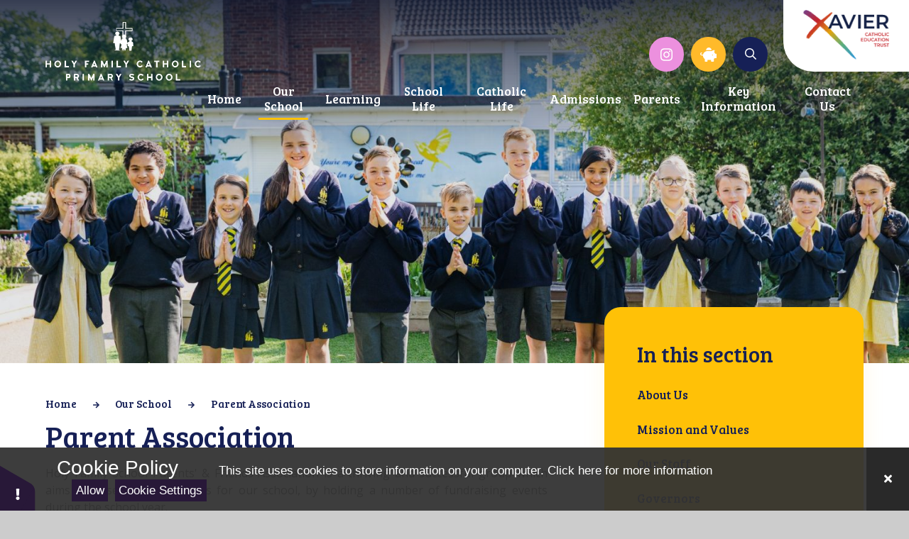

--- FILE ---
content_type: text/html
request_url: https://www.holy-family.surrey.sch.uk/page/?title=Staff&pid=18
body_size: 54250
content:

<!DOCTYPE html>
<!--[if IE 7]><html class="no-ios no-js lte-ie9 lte-ie8 lte-ie7" lang="en" xml:lang="en"><![endif]-->
<!--[if IE 8]><html class="no-ios no-js lte-ie9 lte-ie8"  lang="en" xml:lang="en"><![endif]-->
<!--[if IE 9]><html class="no-ios no-js lte-ie9"  lang="en" xml:lang="en"><![endif]-->
<!--[if !IE]><!--> <html class="no-ios no-js"  lang="en" xml:lang="en"><!--<![endif]-->
	<head>
		<meta http-equiv="X-UA-Compatible" content="IE=edge" />
		<meta http-equiv="content-type" content="text/html; charset=utf-8"/>
		
		<link rel="canonical" href="https://www.holy-family.surrey.sch.uk/page/?title=Parent+Association&amp;pid=18">
		<script>window.FontAwesomeConfig = {showMissingIcons: false};</script><link rel="stylesheet" media="screen" href="/_includes/font-awesome/5.7.1/css/fa-web-font.css?cache=251103">
<script defer src="/_includes/font-awesome/5.7.1/js/fontawesome-all.min.js?cache=251103"></script>
<script defer src="/_includes/font-awesome/5.7.1/js/fa-v4-shims.min.js?cache=251103"></script>

		<title>Holy Family Catholic Primary School - Parent Association</title>
		
		<style type="text/css">
			:root {
				
				--col-pri: #161f56;
				
				--col-sec: #fec107;
				
			}
		</style>
		
<!--[if IE]>
<script>
console = {log:function(){return;}};
</script>
<![endif]-->

<script>
	var boolItemEditDisabled;
	var boolLanguageMode, boolLanguageEditOriginal;
	var boolViewingConnect;
	var boolConnectDashboard;
	var displayRegions = [];
	var intNewFileCount = 0;
	strItemType = "page";
	strSubItemType = "page";

	var featureSupport = {
		tagging: false,
		eventTagging: false
	};
	var boolLoggedIn = false;
boolAdminMode = false;
	var boolSuperUser = false;
strCookieBarStyle = 'bar';
	intParentPageID = "6";
	intCurrentItemID = 18;
	var intCurrentCatID = "";
boolIsHomePage = false;
	boolItemEditDisabled = true;
	boolLanguageEditOriginal=true;
	strCurrentLanguage='en-gb';	strFileAttachmentsUploadLocation = 'bottom';	boolViewingConnect = false;	boolConnectDashboard = false;	var objEditorComponentList = {};

</script>

<script src="/admin/_includes/js/mutation_events.min.js?cache=251103"></script>
<script src="/admin/_includes/js/jquery/jquery.js?cache=251103"></script>
<script src="/admin/_includes/js/jquery/jquery.prefilter.js?cache=251103"></script>
<script src="/admin/_includes/js/jquery/jquery.query.js?cache=251103"></script>
<script src="/admin/_includes/js/jquery/js.cookie.js?cache=251103"></script>
<script src="/_includes/editor/template-javascript.asp?cache=251103"></script>
<script src="/admin/_includes/js/functions/minified/functions.login.new.asp?cache=251103"></script>

  <script>

  </script>
<link href="https://www.holy-family.surrey.sch.uk/feeds/pages.asp?pid=18&lang=en" rel="alternate" type="application/rss+xml" title="Holy Family Catholic Primary School - Parent Association - Page Updates"><link href="https://www.holy-family.surrey.sch.uk/feeds/comments.asp?title=Parent Association&amp;item=page&amp;pid=18" rel="alternate" type="application/rss+xml" title="Holy Family Catholic Primary School - Parent Association - Page Comments"><link rel="stylesheet" media="screen" href="/_site/css/main.css?cache=01012021">
<link rel="stylesheet" media="screen" href="/_site/css/content.css?cache=01012021">


	<meta name="mobile-web-app-capable" content="yes">
	<meta name="apple-mobile-web-app-capable" content="yes">
	<meta name="viewport" content="width=device-width, initial-scale=1, minimum-scale=1, maximum-scale=1">
	<link rel="author" href="/humans.txt">
	<link rel="icon" href="/_site/images/favicons/favicon.ico">
	<link rel="apple-touch-icon" href="/_site/images/favicons/favicon.png">
	<link rel="preconnect" href="https://fonts.googleapis.com">
	<link rel="preconnect" href="https://fonts.gstatic.com" crossorigin>
	<link href="https://fonts.googleapis.com/css2?family=Bree+Serif&family=Open+Sans:ital,wght@0,400;0,700;1,400;1,700&display=swap" rel="stylesheet"> 
	<link rel="stylesheet" href="/_site/css/print.css" type="text/css" media="print">

	<script>
	var html = document.querySelector('html'), strMobClass = 'no-mobile'
	html.classList.remove('no-ios')
	navigator.userAgent.match(/(Android|webOS|iPhone|iPad|Windows Phone)/g) && (strMobClass = 'mobile')
	html.classList.add( strMobClass )
	</script><link rel="stylesheet" media="screen" href="/_includes/css/content-blocks.css?cache=251103">
<link rel="stylesheet" media="screen" href="/_includes/css/cookie-colour.asp?cache=251103">
<link rel="stylesheet" media="screen" href="/_includes/css/cookies.css?cache=251103">
<link rel="stylesheet" media="screen" href="/_includes/css/cookies.advanced.css?cache=251103">
<link rel="stylesheet" media="screen" href="/_includes/css/overlord.css?cache=251103">
<link rel="stylesheet" media="screen" href="/_includes/css/templates.css?cache=251103">
<link rel="stylesheet" media="screen" href="/_site/css/attachments.css?cache=251103">
<link rel="stylesheet" media="screen" href="/_site/css/templates.css?cache=251103">
<style>#print_me { display: none;}</style><script src="/admin/_includes/js/modernizr.js?cache=251103"></script>

        <meta property="og:site_name" content="Holy Family Catholic Primary School" />
        <meta property="og:title" content="Parent Association" />
        <meta property="og:image" content="https://www.holy-family.surrey.sch.uk/_site/images/design/thumbnail.jpg" />
        <meta property="og:type" content="website" />
        <meta property="twitter:card" content="summary" />
</head>


    <body>


<div id="print_me"></div>
<svg style="visibility: hidden; position: absolute;"><defs><symbol id="icon_x" viewBox="0 0 13.313 13.314"><path d="m11.606 13.021-4.95-4.949-4.95 4.949a1 1 0 0 1-1.414 0 1 1 0 0 1 0-1.414l4.949-4.949L.292 1.709a1 1 0 0 1 0-1.416 1 1 0 0 1 1.414 0l4.95 4.95 4.95-4.95a1 1 0 0 1 1.414 0 1 1 0 0 1 0 1.416L8.071 6.658l4.949 4.949a1 1 0 0 1 0 1.414.993.993 0 0 1-.706.293 1 1 0 0 1-.708-.293Z"/></symbol><symbol id="curve" viewBox="0 0 1640 87.501" preserveAspectRatio="none"><path d="M.5 87.501v-7.5H0V39.067c270.6-67.81 611.886-33.724 926.851.362 282.042 30.524 542.979 61.047 713.149 18.4v22.172h-.5v7.5Z"/></symbol><symbol id="decor_logo" viewBox="0 0 187.62 167.2"><path d="M114.68 4.29a51.29 51.29 0 0 0-9.88 6l-.59.48c.67-.39 1.41-.85 2.27-1.43 2.52-1.72 5.52-3.48 8.2-5.05Z"/><path d="M172.6 16.52A51 51 0 0 0 134.66 0a49.08 49.08 0 0 0-9.21.86 46.59 46.59 0 0 0-10.77 3.43c-2.68 1.57-5.68 3.33-8.2 5.06-.86.58-1.6 1-2.27 1.43A18.37 18.37 0 0 1 98.79 13a29.37 29.37 0 0 0-7 2.7 12.65 12.65 0 0 0-1.87 1.2 57.74 57.74 0 0 0-7.13-6.56A47.8 47.8 0 0 0 53 0a51 51 0 0 0-38 16.52C5.33 27 0 41.36 0 56.88c0 16 5.93 30.55 18.65 45.9 11.28 13.61 27.42 27.37 46.13 43.31 6.36 5.42 13.57 11.57 21 18.11a12.11 12.11 0 0 0 16 0c7.42-6.49 14.58-12.6 20.9-18l.17-.15c18.7-15.93 34.84-29.68 46.11-43.29 12.72-15.35 18.65-29.93 18.65-45.9.01-15.5-5.32-29.86-15.01-40.34Zm-5.55 84.67c-11.14 13.44-27.2 27.13-45.81 43l-.17.14c-6.32 5.4-13.49 11.51-20.93 18a9.61 9.61 0 0 1-12.66 0c-7.5-6.55-14.71-12.7-21.1-18.15-18.6-15.85-34.67-29.54-45.81-43C8.24 86.31 2.5 72.23 2.5 56.88 2.5 42 7.6 28.26 16.85 18.21A48.57 48.57 0 0 1 53 2.5a45.32 45.32 0 0 1 28.32 9.78 55.1 55.1 0 0 1 6.83 6.29 24 24 0 0 0-4.5 7.88 44.82 44.82 0 0 0-5.54-5.1 36.55 36.55 0 0 0-22.81-7.89 39.45 39.45 0 0 0-29.41 12.77C18.24 34.52 14 45.94 14 58.39c0 12.91 5 24.9 15.59 37.72 10.16 12.26 25.12 25 42.46 39.79h.06c4 3.38 8.29 7.07 12.82 11a1.47 1.47 0 0 0 2.43-1l3-40a1.19 1.19 0 0 0-1.37-1.26l-18.14 2.86V95l18.14 2.86a1.19 1.19 0 0 0 1.35-1.41l-3.06-15.32h12.93l-3 15.35a1.18 1.18 0 0 0 1.35 1.4L116.7 95v12.51l-18.14-2.86a1.19 1.19 0 0 0-1.37 1.26l2.89 40.09a1.47 1.47 0 0 0 2.43 1c4.57-3.93 8.93-7.65 12.93-11.07l.09-.07c17.33-14.77 32.3-27.52 42.45-39.78 10.63-12.82 15.59-24.81 15.59-37.73 0-12.44-4.21-23.86-11.86-32.15A38 38 0 0 0 136.86 14a6.28 6.28 0 0 0-3.14.51l-3.88 1.74c-4.28 2.37-11.41 6-13.41 7.62-1.7 1.41-2.43 1.43-2.67 1.38a.45.45 0 0 1-.24-.12 17.57 17.57 0 0 0-1.36-1.56.45.45 0 0 0-.09-.06H112c-.41 0-.65.15-.73.38-.13.38.27.76.37.84 3.87 4.42 2.24 12.57 2.12 13.14-2.51 4.78-4.69 7.3-6.85 7.91-2 .56-3.84-.43-6.28-1.87l-1.1-.65A17.76 17.76 0 0 1 96 40.88a3.25 3.25 0 0 1-1-1.63 2.83 2.83 0 0 1 0-1 8.68 8.68 0 0 1 1.72-3.76c1.38-2 1.89-3.48 1.51-4.44A1.82 1.82 0 0 0 96.81 29a3.23 3.23 0 0 0-2.13.31c-2.6 1.29-2.21 3.63-1.75 4.92a5 5 0 0 1-.24 4.09c-.06.1-.11.2-.18.3a6.07 6.07 0 0 1-1.43 1.5 6.73 6.73 0 0 1-1 .64 1 1 0 0 1-.79 0 .9.9 0 0 1-.51-.57 29 29 0 0 1-1-4.75 20.66 20.66 0 0 1-.11-4.18 11 11 0 0 1 2.93-7c.44-.45.88-.87 1.3-1.26.66-.62 1.29-1.16 1.9-1.64l.39-.3A19.88 19.88 0 0 1 97.67 19a15.53 15.53 0 0 0 4.33-3 53.5 53.5 0 0 1 4.3-3.72 45.74 45.74 0 0 1 20.59-9.15 47 47 0 0 1 7.74-.63 48.57 48.57 0 0 1 36.11 15.71C180 28.26 185.12 42 185.12 56.88c0 15.35-5.74 29.43-18.07 44.31ZM160 27.83c7.24 7.85 11.23 18.7 11.23 30.55 0 12.34-4.78 23.85-15 36.23-10 12.1-24.92 24.79-42.17 39.48l-.09.08-4 3.45-1.43 1.22-2.36 2-3.78 3.25-2.65-36.85 18 2.85a1.24 1.24 0 0 0 1-.27 1.21 1.21 0 0 0 .41-.9V93.63a1.21 1.21 0 0 0-.41-.91 1.24 1.24 0 0 0-1-.27l-17.88 2.82 2.95-15.1a1.23 1.23 0 0 0-.25-1 1.19 1.19 0 0 0-.92-.43H85.82a1.17 1.17 0 0 0-1.16 1.42l3.08 15.09-17.82-2.8a1.24 1.24 0 0 0-1 .27 1.21 1.21 0 0 0-.41.91v15.3a1.21 1.21 0 0 0 .41.9 1.24 1.24 0 0 0 1 .27l18-2.85L85.18 144l-3.05-2.62-4.51-3.86-4-3.37-.07-.05c-17.24-14.7-32.14-27.39-42.17-39.49-10.26-12.38-15-23.89-15-36.22 0-11.86 4-22.71 11.23-30.56a37.13 37.13 0 0 1 27.64-12 34.23 34.23 0 0 1 21.37 7.4A44.16 44.16 0 0 1 82.78 29a41.58 41.58 0 0 0-.74 3.18v.18a32.15 32.15 0 0 0 .37 4.89 110 110 0 0 1 .81 11.89c-.1 4.13 2.38 5.75 3.86 6.35a1.59 1.59 0 0 1 1 1.3c.3 2.59 1 8.78 1.28 10.33a8.26 8.26 0 0 0 1 3c1.38 2.31 2.56 3.45 3.58 3.45h.23c1.23-.21 1.62-2 1.64-2.12v-.05c0-8.37 5.13-16.34 8.19-20.34a13.53 13.53 0 0 1 4.12-3.56c5.55-3.16 8.65-7 9.2-11.29a12 12 0 0 0-.28-4.33 2 2 0 0 1 0-1.58c.61-2.12 3.35-6.64 18.24-13.86a2.42 2.42 0 0 1 .69-.22 2.22 2.22 0 0 1 .63 0A38.11 38.11 0 0 1 160 27.83m-56.86 20.33c-3.14 3.6-6.43 11.41-7.52 14a15.75 15.75 0 0 0-.76 2.67c-.44 2-.83 3.82-2.67 4.22a.56.56 0 0 1-.5-.13c-1.14-.91-1.86-5.62-1.93-12.61a2.66 2.66 0 0 1 .56-1.7 5.77 5.77 0 0 0 .73-6.66l-.05-.24c-.25-.57-.94-.86-2.06-.86a8.93 8.93 0 0 0-1.19.09.43.43 0 0 1-.49-.36.41.41 0 0 1 .3-.49 4.43 4.43 0 0 1 2.59.31l.48.15a7.89 7.89 0 0 0 6.14-.26c1.86-.81 4.64.12 6.13.74a.68.68 0 0 1 .41.48.76.76 0 0 1-.17.65Z"/></symbol></defs></svg><div class="mason mason--rainbow-decor_false mason--inner mason--type_page mason--customtype_default mason--noadmin mason--nosecure">

	<section class="access">
		<a class="access__anchor" name="header"></a>
		<a class="access__link" href="#content">Skip to content &darr;</a>
	</section>

	

	<header class="header parent block-d" id="header">
		<div class="header__main">
			<a class="header__main__logo" href="/">
				<img class="header__logo--normal" src="/_site/images/design/logo-white.png" alt="">
				<img class="header__logo--sticky" src="/_site/images/design/logo-blue.png" alt="">
				<h1 class="hide">Holy Family Catholic Primary School</h1>
			</a>
			<section class="menu parent block-l f_display">
				
				<button class="menu__btn parent" data-toggle=".mason--menu" aria-label="Toggle mobile menu">
					<span class="menu__btn__icon"><span></span><span></span><span></span><span></span><span></span></span>
				</button>
				
				<div class="menu__main">
					<nav class="menu__bar ms-center">
						<ul><li class="menu__bar__item menu__bar__item--page_1"><a class="a_block" id="menu__page_1" href="/"><span>Home</span></a><button class="menu__bar__item__button" data-tab=".menu__bar__item--page_1--expand" aria-label="Toggle the menu in this section"><i class="menu__bar__item__button__icon fa fa-angle-down"></i></button></li><li class="menu__bar__item menu__bar__item--page_6 menu__bar__item--subitems menu__bar__item--selected"><a class="a_block" id="menu__page_6" href="/page/?title=Our+School&amp;pid=6"><span>Our School</span></a><button class="menu__bar__item__button" data-tab=".menu__bar__item--page_6--expand" aria-label="Toggle the menu in this section"><i class="menu__bar__item__button__icon fa fa-angle-down"></i></button><ul class="menu__bar__item__sub"><li class="menu__bar__item menu__bar__item--page_14"><a class="a_block" id="menu__page_14" href="/page/?title=About+Us&amp;pid=14"><span>About Us</span></a><button class="menu__bar__item__button" data-tab=".menu__bar__item--page_14--expand" aria-label="Toggle the menu in this section"><i class="menu__bar__item__button__icon fa fa-angle-down"></i></button></li><li class="menu__bar__item menu__bar__item--page_15"><a class="a_block" id="menu__page_15" href="/page/?title=Mission+and+Values&amp;pid=15"><span>Mission and Values</span></a><button class="menu__bar__item__button" data-tab=".menu__bar__item--page_15--expand" aria-label="Toggle the menu in this section"><i class="menu__bar__item__button__icon fa fa-angle-down"></i></button></li><li class="menu__bar__item menu__bar__item--page_16"><a class="a_block" id="menu__page_16" href="/page/?title=Our+Staff&amp;pid=16"><span>Our Staff</span></a><button class="menu__bar__item__button" data-tab=".menu__bar__item--page_16--expand" aria-label="Toggle the menu in this section"><i class="menu__bar__item__button__icon fa fa-angle-down"></i></button></li><li class="menu__bar__item menu__bar__item--page_17"><a class="a_block" id="menu__page_17" href="/page/?title=Governors&amp;pid=17"><span>Governors</span></a><button class="menu__bar__item__button" data-tab=".menu__bar__item--page_17--expand" aria-label="Toggle the menu in this section"><i class="menu__bar__item__button__icon fa fa-angle-down"></i></button></li><li class="menu__bar__item menu__bar__item--page_18 menu__bar__item--selected menu__bar__item--final"><a class="a_block" id="menu__page_18" href="/page/?title=Parent+Association&amp;pid=18"><span>Parent Association</span></a><button class="menu__bar__item__button" data-tab=".menu__bar__item--page_18--expand" aria-label="Toggle the menu in this section"><i class="menu__bar__item__button__icon fa fa-angle-down"></i></button></li><li class="menu__bar__item menu__bar__item--page_155"><a class="a_block" id="menu__page_155" href="/page/?title=Our+School+Development+Fund&amp;pid=155"><span>Our School Development Fund</span></a><button class="menu__bar__item__button" data-tab=".menu__bar__item--page_155--expand" aria-label="Toggle the menu in this section"><i class="menu__bar__item__button__icon fa fa-angle-down"></i></button></li><li class="menu__bar__item menu__bar__item--page_19"><a class="a_block" id="menu__page_19" href="/page/?title=XCET&amp;pid=19"><span>XCET</span></a><button class="menu__bar__item__button" data-tab=".menu__bar__item--page_19--expand" aria-label="Toggle the menu in this section"><i class="menu__bar__item__button__icon fa fa-angle-down"></i></button></li><li class="menu__bar__item menu__bar__item--page_21"><a class="a_block" id="menu__page_21" href="/page/?title=Ofsted&amp;pid=21"><span>Ofsted</span></a><button class="menu__bar__item__button" data-tab=".menu__bar__item--page_21--expand" aria-label="Toggle the menu in this section"><i class="menu__bar__item__button__icon fa fa-angle-down"></i></button></li><li class="menu__bar__item menu__bar__item--page_22"><a class="a_block" id="menu__page_22" href="/page/?title=Safeguarding&amp;pid=22"><span>Safeguarding</span></a><button class="menu__bar__item__button" data-tab=".menu__bar__item--page_22--expand" aria-label="Toggle the menu in this section"><i class="menu__bar__item__button__icon fa fa-angle-down"></i></button></li></ul></li><li class="menu__bar__item menu__bar__item--page_7 menu__bar__item--subitems"><a class="a_block" id="menu__page_7" href="/page/?title=Learning&amp;pid=7"><span>Learning</span></a><button class="menu__bar__item__button" data-tab=".menu__bar__item--page_7--expand" aria-label="Toggle the menu in this section"><i class="menu__bar__item__button__icon fa fa-angle-down"></i></button><ul class="menu__bar__item__sub"><li class="menu__bar__item menu__bar__item--page_33"><a class="a_block" id="menu__page_33" href="/page/?title=Curriculum+by+Subject&amp;pid=33"><span>Curriculum by Subject</span></a><button class="menu__bar__item__button" data-tab=".menu__bar__item--page_33--expand" aria-label="Toggle the menu in this section"><i class="menu__bar__item__button__icon fa fa-angle-down"></i></button></li><li class="menu__bar__item menu__bar__item--page_48"><a class="a_block" id="menu__page_48" href="/page/?title=Year+Groups&amp;pid=48"><span>Year Groups</span></a><button class="menu__bar__item__button" data-tab=".menu__bar__item--page_48--expand" aria-label="Toggle the menu in this section"><i class="menu__bar__item__button__icon fa fa-angle-down"></i></button></li><li class="menu__bar__item menu__bar__item--page_55"><a class="a_block" id="menu__page_55" href="/page/?title=Safeguarding+in+the+Curriculum&amp;pid=55"><span>Safeguarding in the Curriculum</span></a><button class="menu__bar__item__button" data-tab=".menu__bar__item--page_55--expand" aria-label="Toggle the menu in this section"><i class="menu__bar__item__button__icon fa fa-angle-down"></i></button></li><li class="menu__bar__item menu__bar__item--page_56"><a class="a_block" id="menu__page_56" href="/page/?title=British+Values&amp;pid=56"><span>British Values</span></a><button class="menu__bar__item__button" data-tab=".menu__bar__item--page_56--expand" aria-label="Toggle the menu in this section"><i class="menu__bar__item__button__icon fa fa-angle-down"></i></button></li><li class="menu__bar__item menu__bar__item--page_57"><a class="a_block" id="menu__page_57" href="/page/?title=SEND&amp;pid=57"><span>SEND</span></a><button class="menu__bar__item__button" data-tab=".menu__bar__item--page_57--expand" aria-label="Toggle the menu in this section"><i class="menu__bar__item__button__icon fa fa-angle-down"></i></button></li><li class="menu__bar__item menu__bar__item--page_58"><a class="a_block" id="menu__page_58" href="/page/?title=Progress+and+Attainment&amp;pid=58"><span>Progress and Attainment</span></a><button class="menu__bar__item__button" data-tab=".menu__bar__item--page_58--expand" aria-label="Toggle the menu in this section"><i class="menu__bar__item__button__icon fa fa-angle-down"></i></button></li><li class="menu__bar__item menu__bar__item--page_171"><a class="a_block" id="menu__page_171" href="/page/?title=A+Holy+Family+Learner+is%2E%2E%2E&amp;pid=171"><span>A Holy Family Learner is...</span></a><button class="menu__bar__item__button" data-tab=".menu__bar__item--page_171--expand" aria-label="Toggle the menu in this section"><i class="menu__bar__item__button__icon fa fa-angle-down"></i></button></li><li class="menu__bar__item menu__bar__item--page_147"><a class="a_block" id="menu__page_147" href="/page/?title=Teaching+%26amp%3B+Learning+Principles&amp;pid=147"><span>Teaching &amp; Learning Principles</span></a><button class="menu__bar__item__button" data-tab=".menu__bar__item--page_147--expand" aria-label="Toggle the menu in this section"><i class="menu__bar__item__button__icon fa fa-angle-down"></i></button></li></ul></li><li class="menu__bar__item menu__bar__item--page_59 menu__bar__item--subitems"><a class="a_block" id="menu__page_59" href="/page/?title=School+Life&amp;pid=59"><span>School Life</span></a><button class="menu__bar__item__button" data-tab=".menu__bar__item--page_59--expand" aria-label="Toggle the menu in this section"><i class="menu__bar__item__button__icon fa fa-angle-down"></i></button><ul class="menu__bar__item__sub"><li class="menu__bar__item menu__bar__item--page_60"><a class="a_block" id="menu__page_60" href="/page/?title=Homework&amp;pid=60"><span>Homework</span></a><button class="menu__bar__item__button" data-tab=".menu__bar__item--page_60--expand" aria-label="Toggle the menu in this section"><i class="menu__bar__item__button__icon fa fa-angle-down"></i></button></li><li class="menu__bar__item menu__bar__item--page_61"><a class="a_block" id="menu__page_61" href="/page/?title=Equality%2C+Diversity+and+Inclusion&amp;pid=61"><span>Equality, Diversity and Inclusion</span></a><button class="menu__bar__item__button" data-tab=".menu__bar__item--page_61--expand" aria-label="Toggle the menu in this section"><i class="menu__bar__item__button__icon fa fa-angle-down"></i></button></li><li class="menu__bar__item menu__bar__item--page_62"><a class="a_block" id="menu__page_62" href="/page/?title=Pastoral+Care&amp;pid=62"><span>Pastoral Care</span></a><button class="menu__bar__item__button" data-tab=".menu__bar__item--page_62--expand" aria-label="Toggle the menu in this section"><i class="menu__bar__item__button__icon fa fa-angle-down"></i></button></li><li class="menu__bar__item menu__bar__item--page_163"><a class="a_block" id="menu__page_163" href="/page/?title=Pupil+Leadership&amp;pid=163"><span>Pupil Leadership</span></a><button class="menu__bar__item__button" data-tab=".menu__bar__item--page_163--expand" aria-label="Toggle the menu in this section"><i class="menu__bar__item__button__icon fa fa-angle-down"></i></button></li><li class="menu__bar__item menu__bar__item--photo_gallery_1"><a class="a_block" id="menu__photo_gallery_1" href="/gallery/?pid=59&amp;gcatid=1"><span>School Life Gallery</span></a><button class="menu__bar__item__button" data-tab=".menu__bar__item--photo_gallery_1--expand" aria-label="Toggle the menu in this section"><i class="menu__bar__item__button__icon fa fa-angle-down"></i></button></li></ul></li><li class="menu__bar__item menu__bar__item--page_8 menu__bar__item--subitems"><a class="a_block" id="menu__page_8" href="/page/?title=Catholic+Life&amp;pid=8"><span>Catholic Life</span></a><button class="menu__bar__item__button" data-tab=".menu__bar__item--page_8--expand" aria-label="Toggle the menu in this section"><i class="menu__bar__item__button__icon fa fa-angle-down"></i></button><ul class="menu__bar__item__sub"><li class="menu__bar__item menu__bar__item--page_64"><a class="a_block" id="menu__page_64" href="/page/?title=Prayer+and+Liturgy&amp;pid=64"><span>Prayer and Liturgy</span></a><button class="menu__bar__item__button" data-tab=".menu__bar__item--page_64--expand" aria-label="Toggle the menu in this section"><i class="menu__bar__item__button__icon fa fa-angle-down"></i></button></li><li class="menu__bar__item menu__bar__item--page_67"><a class="a_block" id="menu__page_67" href="/page/?title=Jubilee+Year+2025&amp;pid=67"><span>Jubilee Year 2025</span></a><button class="menu__bar__item__button" data-tab=".menu__bar__item--page_67--expand" aria-label="Toggle the menu in this section"><i class="menu__bar__item__button__icon fa fa-angle-down"></i></button></li><li class="menu__bar__item menu__bar__item--page_68"><a class="a_block" id="menu__page_68" href="/page/?title=Class+Saints&amp;pid=68"><span>Class Saints</span></a><button class="menu__bar__item__button" data-tab=".menu__bar__item--page_68--expand" aria-label="Toggle the menu in this section"><i class="menu__bar__item__button__icon fa fa-angle-down"></i></button></li><li class="menu__bar__item menu__bar__item--page_77"><a class="a_block" id="menu__page_77" href="/page/?title=Catholic+Social+Teaching&amp;pid=77"><span>Catholic Social Teaching</span></a><button class="menu__bar__item__button" data-tab=".menu__bar__item--page_77--expand" aria-label="Toggle the menu in this section"><i class="menu__bar__item__button__icon fa fa-angle-down"></i></button></li><li class="menu__bar__item menu__bar__item--page_78"><a class="a_block" id="menu__page_78" href="/page/?title=The+Holy+Family+Parish&amp;pid=78"><span>The Holy Family Parish</span></a><button class="menu__bar__item__button" data-tab=".menu__bar__item--page_78--expand" aria-label="Toggle the menu in this section"><i class="menu__bar__item__button__icon fa fa-angle-down"></i></button></li><li class="menu__bar__item menu__bar__item--page_79"><a class="a_block" id="menu__page_79" href="/page/?title=Diocese+of+Arundel+and+Brighton&amp;pid=79"><span>Diocese of Arundel and Brighton</span></a><button class="menu__bar__item__button" data-tab=".menu__bar__item--page_79--expand" aria-label="Toggle the menu in this section"><i class="menu__bar__item__button__icon fa fa-angle-down"></i></button></li><li class="menu__bar__item menu__bar__item--page_80"><a class="a_block" id="menu__page_80" href="/page/?title=Catholic+School+Inspection&amp;pid=80"><span>Catholic School Inspection</span></a><button class="menu__bar__item__button" data-tab=".menu__bar__item--page_80--expand" aria-label="Toggle the menu in this section"><i class="menu__bar__item__button__icon fa fa-angle-down"></i></button></li><li class="menu__bar__item menu__bar__item--page_149"><a class="a_block" id="menu__page_149" href="/page/?title=Our+School+Chaplin&amp;pid=149"><span>Our School Chaplin</span></a><button class="menu__bar__item__button" data-tab=".menu__bar__item--page_149--expand" aria-label="Toggle the menu in this section"><i class="menu__bar__item__button__icon fa fa-angle-down"></i></button></li></ul></li><li class="menu__bar__item menu__bar__item--page_9 menu__bar__item--subitems"><a class="a_block" id="menu__page_9" href="/page/?title=Admissions&amp;pid=9"><span>Admissions</span></a><button class="menu__bar__item__button" data-tab=".menu__bar__item--page_9--expand" aria-label="Toggle the menu in this section"><i class="menu__bar__item__button__icon fa fa-angle-down"></i></button><ul class="menu__bar__item__sub"><li class="menu__bar__item menu__bar__item--page_81"><a class="a_block" id="menu__page_81" href="/page/?title=Reception+Admissions&amp;pid=81"><span>Reception Admissions</span></a><button class="menu__bar__item__button" data-tab=".menu__bar__item--page_81--expand" aria-label="Toggle the menu in this section"><i class="menu__bar__item__button__icon fa fa-angle-down"></i></button></li><li class="menu__bar__item menu__bar__item--page_82"><a class="a_block" id="menu__page_82" href="/page/?title=In%2Dyear+Admissions&amp;pid=82"><span>In-year Admissions</span></a><button class="menu__bar__item__button" data-tab=".menu__bar__item--page_82--expand" aria-label="Toggle the menu in this section"><i class="menu__bar__item__button__icon fa fa-angle-down"></i></button></li><li class="menu__bar__item menu__bar__item--page_83"><a class="a_block" id="menu__page_83" href="/page/?title=Admission+Forms&amp;pid=83"><span>Admission Forms</span></a><button class="menu__bar__item__button" data-tab=".menu__bar__item--page_83--expand" aria-label="Toggle the menu in this section"><i class="menu__bar__item__button__icon fa fa-angle-down"></i></button></li></ul></li><li class="menu__bar__item menu__bar__item--page_10 menu__bar__item--subitems"><a class="a_block" id="menu__page_10" href="/page/?title=Parents&amp;pid=10"><span>Parents</span></a><button class="menu__bar__item__button" data-tab=".menu__bar__item--page_10--expand" aria-label="Toggle the menu in this section"><i class="menu__bar__item__button__icon fa fa-angle-down"></i></button><ul class="menu__bar__item__sub"><li class="menu__bar__item menu__bar__item--page_85"><a class="a_block" id="menu__page_85" href="/page/?title=School+Day&amp;pid=85"><span>School Day</span></a><button class="menu__bar__item__button" data-tab=".menu__bar__item--page_85--expand" aria-label="Toggle the menu in this section"><i class="menu__bar__item__button__icon fa fa-angle-down"></i></button></li><li class="menu__bar__item menu__bar__item--page_86"><a class="a_block" id="menu__page_86" href="/page/?title=School+Uniform&amp;pid=86"><span>School Uniform</span></a><button class="menu__bar__item__button" data-tab=".menu__bar__item--page_86--expand" aria-label="Toggle the menu in this section"><i class="menu__bar__item__button__icon fa fa-angle-down"></i></button></li><li class="menu__bar__item menu__bar__item--page_87"><a class="a_block" id="menu__page_87" href="/page/?title=School+Meals&amp;pid=87"><span>School Meals</span></a><button class="menu__bar__item__button" data-tab=".menu__bar__item--page_87--expand" aria-label="Toggle the menu in this section"><i class="menu__bar__item__button__icon fa fa-angle-down"></i></button></li><li class="menu__bar__item menu__bar__item--page_88"><a class="a_block" id="menu__page_88" href="/page/?title=Breakfast+and+Afterschool+Club&amp;pid=88"><span>Breakfast and Afterschool Club</span></a><button class="menu__bar__item__button" data-tab=".menu__bar__item--page_88--expand" aria-label="Toggle the menu in this section"><i class="menu__bar__item__button__icon fa fa-angle-down"></i></button></li><li class="menu__bar__item menu__bar__item--page_89"><a class="a_block" id="menu__page_89" href="/page/?title=Clubs+and+Activities&amp;pid=89"><span>Clubs and Activities</span></a><button class="menu__bar__item__button" data-tab=".menu__bar__item--page_89--expand" aria-label="Toggle the menu in this section"><i class="menu__bar__item__button__icon fa fa-angle-down"></i></button></li><li class="menu__bar__item menu__bar__item--page_90"><a class="a_block" id="menu__page_90" href="/page/?title=Medical&amp;pid=90"><span>Medical</span></a><button class="menu__bar__item__button" data-tab=".menu__bar__item--page_90--expand" aria-label="Toggle the menu in this section"><i class="menu__bar__item__button__icon fa fa-angle-down"></i></button></li><li class="menu__bar__item menu__bar__item--url_1"><a class="a_block" id="menu__url_1" href="/calendar/?calid=1&amp;pid=10&amp;viewid=1"><span>Calendar</span></a><button class="menu__bar__item__button" data-tab=".menu__bar__item--url_1--expand" aria-label="Toggle the menu in this section"><i class="menu__bar__item__button__icon fa fa-angle-down"></i></button></li><li class="menu__bar__item menu__bar__item--page_91"><a class="a_block" id="menu__page_91" href="/page/?title=Term+Dates&amp;pid=91"><span>Term Dates</span></a><button class="menu__bar__item__button" data-tab=".menu__bar__item--page_91--expand" aria-label="Toggle the menu in this section"><i class="menu__bar__item__button__icon fa fa-angle-down"></i></button></li><li class="menu__bar__item menu__bar__item--page_92"><a class="a_block" id="menu__page_92" href="/page/?title=Online+Payments&amp;pid=92"><span>Online Payments</span></a><button class="menu__bar__item__button" data-tab=".menu__bar__item--page_92--expand" aria-label="Toggle the menu in this section"><i class="menu__bar__item__button__icon fa fa-angle-down"></i></button></li><li class="menu__bar__item menu__bar__item--page_93"><a class="a_block" id="menu__page_93" href="/page/?title=Parental+Forms&amp;pid=93"><span>Parental Forms</span></a><button class="menu__bar__item__button" data-tab=".menu__bar__item--page_93--expand" aria-label="Toggle the menu in this section"><i class="menu__bar__item__button__icon fa fa-angle-down"></i></button></li><li class="menu__bar__item menu__bar__item--page_94"><a class="a_block" id="menu__page_94" href="/page/?title=Attendance&amp;pid=94"><span>Attendance</span></a><button class="menu__bar__item__button" data-tab=".menu__bar__item--page_94--expand" aria-label="Toggle the menu in this section"><i class="menu__bar__item__button__icon fa fa-angle-down"></i></button></li><li class="menu__bar__item menu__bar__item--page_95"><a class="a_block" id="menu__page_95" href="/page/?title=Newsletters&amp;pid=95"><span>Newsletters</span></a><button class="menu__bar__item__button" data-tab=".menu__bar__item--page_95--expand" aria-label="Toggle the menu in this section"><i class="menu__bar__item__button__icon fa fa-angle-down"></i></button></li><li class="menu__bar__item menu__bar__item--page_152"><a class="a_block" id="menu__page_152" href="/page/?title=Parent+View+%26amp%3B+Voice&amp;pid=152"><span>Parent View &amp; Voice</span></a><button class="menu__bar__item__button" data-tab=".menu__bar__item--page_152--expand" aria-label="Toggle the menu in this section"><i class="menu__bar__item__button__icon fa fa-angle-down"></i></button></li><li class="menu__bar__item menu__bar__item--page_153"><a class="a_block" id="menu__page_153" href="/mobile-app"><span>Mobile App</span></a><button class="menu__bar__item__button" data-tab=".menu__bar__item--page_153--expand" aria-label="Toggle the menu in this section"><i class="menu__bar__item__button__icon fa fa-angle-down"></i></button></li></ul></li><li class="menu__bar__item menu__bar__item--page_27 menu__bar__item--subitems"><a class="a_block" id="menu__page_27" href="/page/?title=Key+Information&amp;pid=27"><span>Key Information</span></a><button class="menu__bar__item__button" data-tab=".menu__bar__item--page_27--expand" aria-label="Toggle the menu in this section"><i class="menu__bar__item__button__icon fa fa-angle-down"></i></button><ul class="menu__bar__item__sub"><li class="menu__bar__item menu__bar__item--page_29"><a class="a_block" id="menu__page_29" href="/page/?title=Policies&amp;pid=29"><span>Policies</span></a><button class="menu__bar__item__button" data-tab=".menu__bar__item--page_29--expand" aria-label="Toggle the menu in this section"><i class="menu__bar__item__button__icon fa fa-angle-down"></i></button></li><li class="menu__bar__item menu__bar__item--page_31"><a class="a_block" id="menu__page_31" href="/page/?title=Sports+Premium&amp;pid=31"><span>Sports Premium</span></a><button class="menu__bar__item__button" data-tab=".menu__bar__item--page_31--expand" aria-label="Toggle the menu in this section"><i class="menu__bar__item__button__icon fa fa-angle-down"></i></button></li><li class="menu__bar__item menu__bar__item--page_32"><a class="a_block" id="menu__page_32" href="/page/?title=Pupil+Premium&amp;pid=32"><span>Pupil Premium</span></a><button class="menu__bar__item__button" data-tab=".menu__bar__item--page_32--expand" aria-label="Toggle the menu in this section"><i class="menu__bar__item__button__icon fa fa-angle-down"></i></button></li></ul></li><li class="menu__bar__item menu__bar__item--page_12 menu__bar__item--subitems"><a class="a_block" id="menu__page_12" href="/page/?title=Contact+Us&amp;pid=12"><span>Contact Us</span></a><button class="menu__bar__item__button" data-tab=".menu__bar__item--page_12--expand" aria-label="Toggle the menu in this section"><i class="menu__bar__item__button__icon fa fa-angle-down"></i></button><ul class="menu__bar__item__sub"><li class="menu__bar__item menu__bar__item--page_98"><a class="a_block" id="menu__page_98" href="/page/?title=Contact+Details&amp;pid=98"><span>Contact Details</span></a><button class="menu__bar__item__button" data-tab=".menu__bar__item--page_98--expand" aria-label="Toggle the menu in this section"><i class="menu__bar__item__button__icon fa fa-angle-down"></i></button></li><li class="menu__bar__item menu__bar__item--page_99"><a class="a_block" id="menu__page_99" href="/page/?title=Reporting+Absences&amp;pid=99"><span>Reporting Absences</span></a><button class="menu__bar__item__button" data-tab=".menu__bar__item--page_99--expand" aria-label="Toggle the menu in this section"><i class="menu__bar__item__button__icon fa fa-angle-down"></i></button></li><li class="menu__bar__item menu__bar__item--page_100"><a class="a_block" id="menu__page_100" href="/page/?title=Vacancies&amp;pid=100"><span>Vacancies</span></a><button class="menu__bar__item__button" data-tab=".menu__bar__item--page_100--expand" aria-label="Toggle the menu in this section"><i class="menu__bar__item__button__icon fa fa-angle-down"></i></button></li><li class="menu__bar__item menu__bar__item--page_101"><a class="a_block" id="menu__page_101" href="/page/?title=Teach+Southeast&amp;pid=101"><span>Teach Southeast</span></a><button class="menu__bar__item__button" data-tab=".menu__bar__item--page_101--expand" aria-label="Toggle the menu in this section"><i class="menu__bar__item__button__icon fa fa-angle-down"></i></button></li></ul></li></ul>
						<div class="menu__extra">
							<button class="searchbar__btn icon__link" style="color:#ec90de;"><a href="https://www.instagram.com/holyfamilyaddlestone/" target="_blank"><i class='fab fa-instagram'></i><span>Instagram</span></a></button><button class="searchbar__btn icon__link" style="color:#ffba2a;"><a href="https://cafdonate.cafonline.org/28186" target="_blank"><i class="fas fa-piggy-bank"></i><span>School Development Fund</span></a></button>
							<button class="searchbar__btn" data-toggle=".mason--searchbar">
								<i class="far fa-search fs18"></i>
							</button>
							<a class="trustlink block-l a_block center" href="https://xaviercet.org.uk/" target="_blank"> <img src="/_site/images/design/logo-trust.png" srcset="/_site/images/design/logo-trust.png 1x, /_site/images/design/logo-trust@2x.png 2x" alt="Xavier Catholic Education Trust"></a>
						</div>
					</nav>
				</div>
			</section>
		</div>
		
	</header>

	<div class="searchbar__bg"></div>
	<div class="searchbar">
		<div class="searchbar__inner f_display fs32">
			<i class="searchbar__icon far fa-search col-pri"></i>
			<form method="post" action="/search/default.asp?pid=0">
			    <input class="searchbar__input" type="text" value="" name="searchValue" placeholder="Search" />
			</form>
			<button class="searchbar__close" data-remove=".mason--searchbar">
				<i class="far fa-times col-pri"></i>
			</button>
		</div>
	</div>

	
	<section class="hero parent block-d js_hit">
		<div class="hero__main abs_fill">
			<ul class="hero__slideshow abs_fill list" plx-type="top" plx-speed=".3" plx-watcher=".hero__main">
			    <li class="hero__slideshow__item abs_fill"><div class="hero__slideshow__item__img abs_fill" data-src="/_site/data/files/images/slideshow/178D95749AEEF20D07CDC9A59DA11D24.jpg" data-type="bg"></div></li><li class="hero__slideshow__item abs_fill"><div class="hero__slideshow__item__img abs_fill" data-src="/_site/data/files/images/slideshow/3113C9232B0A7BD3AC307FB062A3501A.jpg" data-type="bg"></div></li><li class="hero__slideshow__item abs_fill"><div class="hero__slideshow__item__img abs_fill" data-src="/_site/data/files/images/slideshow/610AF204B46E91D1D3E7B507D20CF01F.jpg" data-type="bg"></div></li><li class="hero__slideshow__item abs_fill"><div class="hero__slideshow__item__img abs_fill" data-src="/_site/data/files/images/slideshow/B8B4DE388FF5DBC85712A6829E5F3552.jpg" data-type="bg"></div></li><li class="hero__slideshow__item abs_fill"><div class="hero__slideshow__item__img abs_fill" data-src="/_site/data/files/images/slideshow/C3E25E521E55E9998DA274B87612582E.jpg" data-type="bg"></div></li><li class="hero__slideshow__item abs_fill"><div class="hero__slideshow__item__img abs_fill" data-src="/_site/data/files/images/slideshow/F5E01618065F9F426428FA1369193B85.jpg" data-type="bg"></div></li>
			</ul>
			<span class="hero__main__logo decor_logo" plx-type="top" plx-speed=".15" plx-watcher=".hero__main">
				<svg><use href="#decor_logo" xlink:href="#decor_logo" x="0" y="0"/></svg>
			</span>
		</div>
		
	</section>
	

		<main class="main parent block-l js_hit" id="scrolldown" data-rootMargin="-20%">
			
				<span class="main__logo decor_logo" plx-type="center" plx-speed=".1" plx-watcher=".main">
					<svg><use href="#decor_logo" xlink:href="#decor_logo" x="0" y="0"/></svg>
				</span>
			
			<div class="main__center ms-center">

				<div class="content js_fadeup content js_fadeup--page">
					<a class="content__anchor" name="content"></a>
					<ul class="content__path"><li class="content__path__item content__path__item--page_1"><span class="content__path__item__sep"><i class="fa fa-arrow-right" aria-hidden="true"></i></span><a class="content__path__item__link" id="breadcrumbs__page_1" href="/">Home</a></li><li class="content__path__item content__path__item--page_6 content__path__item--selected"><span class="content__path__item__sep"><i class="fa fa-arrow-right" aria-hidden="true"></i></span><a class="content__path__item__link" id="breadcrumbs__page_6" href="/page/?title=Our+School&amp;pid=6">Our School</a></li><li class="content__path__item content__path__item--page_18 content__path__item--selected content__path__item--final"><span class="content__path__item__sep"><i class="fa fa-arrow-right" aria-hidden="true"></i></span><a class="content__path__item__link" id="breadcrumbs__page_18" href="/page/?title=Parent+Association&amp;pid=18">Parent Association</a></li></ul><h1 class="content__title" id="itemTitle">Parent Association</h1>
					<div class="content__region" ><p style="text-align:justify">Holy Family School Parents&#39; &amp; Friends Association is a thriving and successful group which aims to raise additional funds for our school, by holding a number of fundraising events during the school year. &nbsp;</p>

<p style="text-align:justify">The Association is run by a dedicated committee of volunteers who meet half-termly during term time. Parents and carers of children joining Holy Family automatically become members of the Parents&#39; Association. Any parent may attend meetings, whether or not they are members of the committee. Parents are most welcome, of course, to join the committee; we welcome fresh ideas and new perspectives on our fundraising efforts. &nbsp;</p>

<p style="text-align:justify">Among the annual events organised by the Parents&#39; &amp; Friends Association are the Winter Wonderland, Quiz Night, Summer Sunday Funday, A Colour Run and pop up shops for Mother&rsquo;s Day and Father&rsquo;s Day. They also run Second Hand Uniform Sales regularly during the year. The PTFA are looking for a new, exciting event to take place annually.&nbsp;</p>

<p><strong>In previous years we have funded the following:&nbsp;</strong></p>

<ul>
	<li>New books for the library.&nbsp;</li>
	<li>A set of class ipads&nbsp;</li>
	<li>Guided reading books for the classes&nbsp;</li>
	<li>New teacher computers in each classroom&nbsp;</li>
	<li>New Smart board in every classroom&nbsp;</li>
	<li>Purchase of a new school maths scheme- Power Maths&nbsp;</li>
</ul>

<p style="text-align:justify">The Parents&rsquo; and Friends Association has a Facebook and Instagram page which is regularly updated to keep all parent informed. &nbsp;</p>
					</div>
					
				</div>

				
						<aside class="sidebar">
							<nav class="subnav parent block-d bg-sec ms-rounded">
								<a class="subnav__anchor" name="subnav"></a>
								<header class="subnav__header parent">
									<h3 class="subnav__header__title fs32">In this section</h3>
								</header>
								<div class="subnav__main parent f_display fs18">
									<ul class="subnav__list"><li class="subnav__list__item subnav__list__item--page_14"><a class="a_block" id="subnav__page_14" href="/page/?title=About+Us&amp;pid=14"><span>About Us</span></a></li><li class="subnav__list__item subnav__list__item--page_15"><a class="a_block" id="subnav__page_15" href="/page/?title=Mission+and+Values&amp;pid=15"><span>Mission and Values</span></a></li><li class="subnav__list__item subnav__list__item--page_16"><a class="a_block" id="subnav__page_16" href="/page/?title=Our+Staff&amp;pid=16"><span>Our Staff</span></a></li><li class="subnav__list__item subnav__list__item--page_17"><a class="a_block" id="subnav__page_17" href="/page/?title=Governors&amp;pid=17"><span>Governors</span></a></li><li class="subnav__list__item subnav__list__item--page_18 subnav__list__item--selected subnav__list__item--final"><a class="a_block" id="subnav__page_18" href="/page/?title=Parent+Association&amp;pid=18"><span>Parent Association</span></a></li><li class="subnav__list__item subnav__list__item--page_155"><a class="a_block" id="subnav__page_155" href="/page/?title=Our+School+Development+Fund&amp;pid=155"><span>Our School Development Fund</span></a></li><li class="subnav__list__item subnav__list__item--page_19"><a class="a_block" id="subnav__page_19" href="/page/?title=XCET&amp;pid=19"><span>XCET</span></a></li><li class="subnav__list__item subnav__list__item--page_21"><a class="a_block" id="subnav__page_21" href="/page/?title=Ofsted&amp;pid=21"><span>Ofsted</span></a></li><li class="subnav__list__item subnav__list__item--page_22"><a class="a_block" id="subnav__page_22" href="/page/?title=Safeguarding&amp;pid=22"><span>Safeguarding</span></a></li></ul>
								</div>
							</nav>
						</aside>
					

			</div>
		</main>

	

	<footer class="footer parent block-d f_display center">
		<div class="footer__center ms-center">
			<a class="footer__scroller scroller js_scroll" href="#header" aria-label="scroll to top">
				<span class="scroller__inner">
					<i class="far fa-arrow-down"></i>
					<i class="far fa-arrow-down"></i>
				</span>
			</a>
			<div class="footer__legal">
				<p>
					<span>&copy;Holy Family Catholic Primary School 2025 <span class="footer__sep">&bull;</span></span>
					<span>Website by <a rel="nofollow" target="_blank" href="https://websites.junipereducation.org/"> e4education</a> <span class="footer__sep">&bull;</span></span>
					<span><a href="#" id="cookie_settings" role="button" title="Cookie Settings" aria-label="Cookie Settings">Cookies</a>
<script>
	$(document).ready(function() {
		$('#cookie_settings').on('click', function(event) { 
			event.preventDefault();
			$('.cookie_information__icon').trigger('click');
		});
	}); 
</script></span>
					<span><a href="/privacy-cookies/">Privacy</a> <span class="footer__sep">&bull;</span></span>
					<span><a href="https://www.holy-family.surrey.sch.uk/accessibility.asp?level=high-vis&amp;item=page_18" title="This link will display the current page in high visibility mode, suitable for screen reader software">High Visibility</a> <span class="footer__sep">&bull;</span></span>
					<span><a href="https://www.holy-family.surrey.sch.uk/accessibility-statement/">Accessibility Statement</a> <span class="footer__sep">&bull;</span></span>
					<span><a href="/sitemap/?pid=0">Sitemap</a></span>
				</p>
			</div>
		</div>
	</footer>
	<section class="logos__container" data-inview>
		<div class="logos__row">
			<div class="footer logo__list"></div>
		</div>
	</section>

	

</div>

<script src="/_site/js/modernizr-custom.min.js?cache=01012021"></script>
<script src="/_site/js/ecocycle.v2.min.js?cache=01012021"></script>
<script src="/_site/js/owl.carousel.min.js?cache=01012021"></script>
<script src="/_site/js/scripts.min.js?cache=01012021"></script>

	<script>
	(function() {
		
			noAdmin()
		
	})();
	</script>
<script src="/admin/_includes/js/functions/minified/functions.dialog.js?cache=251103"></script>
<div class="cookie_information cookie_information--bar cookie_information--bottom cookie_information--left cookie_information--active"> <div class="cookie_information__icon_container "> <div class="cookie_information__icon " role="button" title="Cookie Settings" aria-label="Toggle Cookie Settings"><i class="fa fa-exclamation" aria-hidden="true"></i></div> <div class="cookie_information__hex "></div> </div> <div class="cookie_information__inner"> <div class="cookie_information__hex cookie_information__hex--large"></div> <div class="cookie_information__info"> <p class="cookie_information_heading">Cookie Policy</p> <article>This site uses cookies to store information on your computer. <a href="/privacy-cookies" title="See cookie policy">Click here for more information</a><div class="cookie_information__buttons"><button class="cookie_information__button " data-type="allow" title="Allow" aria-label="Allow">Allow</button><button class="cookie_information__button " data-type="settings" title="Cookie Settings" aria-label="Cookie Settings">Cookie Settings</button></div></article> </div> <button class="cookie_information__close" title="Close" aria-label="Close"> <i class="fa fa-times" aria-hidden="true"></i> </button> </div></div>

<script>
    var strDialogTitle = 'Cookie Settings',
        strDialogSaveButton = 'Save',
        strDialogRevokeButton = 'Revoke';

    $(document).ready(function(){
        $('.cookie_information__icon, .cookie_information__close').on('click', function() {
            $('.cookie_information').toggleClass('cookie_information--active');
        });

        if ($.cookie.allowed()) {
            $('.cookie_information__icon_container').addClass('cookie_information__icon_container--hidden');
            $('.cookie_information').removeClass('cookie_information--active');
        }

        $(document).on('click', '.cookie_information__button', function() {
            var strType = $(this).data('type');
            if (strType === 'settings') {
                openCookieSettings();
            } else {
                saveCookiePreferences(strType, '');
            }
        });
        if (!$('.cookie_ui').length) {
            $('body').append($('<div>', {
                class: 'cookie_ui'
            }));
        }

        var openCookieSettings = function() {
            $('body').e4eDialog({
                diagTitle: strDialogTitle,
                contentClass: 'clublist--add',
                width: '500px',
                height: '90%',
                source: '/privacy-cookies/cookie-popup.asp',
                bind: false,
                appendTo: '.cookie_ui',
                buttons: [{
                    id: 'primary',
                    label: strDialogSaveButton,
                    fn: function() {
                        var arrAllowedItems = [];
                        var strType = 'allow';
                        arrAllowedItems.push('core');
                        if ($('#cookie--targeting').is(':checked')) arrAllowedItems.push('targeting');
                        if ($('#cookie--functional').is(':checked')) arrAllowedItems.push('functional');
                        if ($('#cookie--performance').is(':checked')) arrAllowedItems.push('performance');
                        if (!arrAllowedItems.length) strType = 'deny';
                        if (!arrAllowedItems.length === 4) arrAllowedItems = 'all';
                        saveCookiePreferences(strType, arrAllowedItems.join(','));
                        this.close();
                    }
                }, {
                    id: 'close',
                    
                    label: strDialogRevokeButton,
                    
                    fn: function() {
                        saveCookiePreferences('deny', '');
                        this.close();
                    }
                }]
            });
        }
        var saveCookiePreferences = function(strType, strCSVAllowedItems) {
            if (!strType) return;
            if (!strCSVAllowedItems) strCSVAllowedItems = 'all';
            $.ajax({
                'url': '/privacy-cookies/json.asp?action=updateUserPreferances',
                data: {
                    preference: strType,
                    allowItems: strCSVAllowedItems === 'all' ? '' : strCSVAllowedItems
                },
                success: function(data) {
                    var arrCSVAllowedItems = strCSVAllowedItems.split(',');
                    if (data) {
                        if ('allow' === strType && (strCSVAllowedItems === 'all' || (strCSVAllowedItems.indexOf('core') > -1 && strCSVAllowedItems.indexOf('targeting') > -1) && strCSVAllowedItems.indexOf('functional') > -1 && strCSVAllowedItems.indexOf('performance') > -1)) {
                            if ($(document).find('.no__cookies').length > 0) {
                                $(document).find('.no__cookies').each(function() {
                                    if ($(this).data('replacement')) {
                                        var replacement = $(this).data('replacement')
                                        $(this).replaceWith(replacement);
                                    } else {
                                        window.location.reload();
                                    }
                                });
                            }
                            $('.cookie_information__icon_container').addClass('cookie_information__icon_container--hidden');
                            $('.cookie_information').removeClass('cookie_information--active');
                            $('.cookie_information__info').find('article').replaceWith(data);
                        } else {
                            $('.cookie_information__info').find('article').replaceWith(data);
                            if(strType === 'dontSave' || strType === 'save') {
                                $('.cookie_information').removeClass('cookie_information--active');
                            } else if(strType === 'deny') {
                                $('.cookie_information').addClass('cookie_information--active');
                            } else {
                                $('.cookie_information').removeClass('cookie_information--active');
                            }
                        }
                    }
                }
            });
        }
    });
</script><script src="/_includes/js/mason.min.js?cache=01012021"></script>
<script>
var loadedJS = {"/_includes/font-awesome/5.7.1/js/fontawesome-all.min.js": true,"/_includes/font-awesome/5.7.1/js/fa-v4-shims.min.js": true,"/admin/_includes/js/mutation_events.min.js": true,"/admin/_includes/js/jquery/jquery.js": true,"/admin/_includes/js/jquery/jquery.prefilter.js": true,"/admin/_includes/js/jquery/jquery.query.js": true,"/admin/_includes/js/jquery/js.cookie.js": true,"/_includes/editor/template-javascript.asp": true,"/admin/_includes/js/functions/minified/functions.login.new.asp": true,"/admin/_includes/js/modernizr.js": true,"/_site/js/modernizr-custom.min.js": true,"/_site/js/ecocycle.v2.min.js": true,"/_site/js/owl.carousel.min.js": true,"/_site/js/scripts.min.js": true,"/admin/_includes/js/functions/minified/functions.dialog.js": true,"/_includes/js/mason.min.js": true};
var loadedCSS = {"/_includes/font-awesome/5.7.1/css/fa-web-font.css": true,"/_site/css/main.css": true,"/_site/css/content.css": true,"/_includes/css/content-blocks.css": true,"/_includes/css/cookie-colour.asp": true,"/_includes/css/cookies.css": true,"/_includes/css/cookies.advanced.css": true,"/_includes/css/overlord.css": true,"/_includes/css/templates.css": true,"/_site/css/attachments.css": true,"/_site/css/templates.css": true};
</script>


</body>
</html>

--- FILE ---
content_type: text/css
request_url: https://www.holy-family.surrey.sch.uk/_site/css/main.css?cache=01012021
body_size: 63362
content:
.list, .menu__bar ul, .content__share__list, .content__path, .subnav__list {
  margin: 0;
  padding: 0;
  list-style: none; }

.menu__btn, .menu__bar > ul > li button, .searchbar__btn, .searchbar__close {
  border: 0;
  outline: 0;
  padding: 0;
  cursor: pointer;
  background: transparent;
  -webkit-appearance: none;
  -webkit-border-radius: 0; }

.abs_fill, .item__img, .item__img:before, div.lazy-item, .scroller__inner, .scroller svg, .mason--rainbow-decor_true .scroller:after, .decor_logo svg, .menu__btn__icon, .menu__btn__icon span:nth-child(4):after, .menu__btn__icon span:nth-child(5):after, .hero__slideshow:after, .subnav__list a:before {
  position: absolute;
  top: 0;
  right: 0;
  bottom: 0;
  left: 0; }

/*! normalize.css v1.1.2 | MIT License | git.io/normalize */
article,
aside,
details,
figcaption,
figure,
footer,
header,
hgroup,
main,
nav,
section,
summary {
  display: block; }

audio,
canvas,
video {
  display: inline-block;
  *display: inline;
  *zoom: 1; }

audio:not([controls]) {
  display: none;
  height: 0; }

[hidden] {
  display: none; }

html {
  font-size: 100%;
  -ms-text-size-adjust: 100%;
  -webkit-text-size-adjust: 100%; }

html,
button,
input,
select,
textarea {
  font-family: sans-serif; }

body {
  margin: 0; }

a:focus {
  outline: thin dotted; }

a:active,
a:hover {
  outline: 0; }

h1 {
  font-size: 2em;
  margin: 0.67em 0; }

h2 {
  font-size: 1.5em;
  margin: 0.83em 0; }

h3 {
  font-size: 1.17em;
  margin: 1em 0; }

h4 {
  font-size: 1em;
  margin: 1.33em 0; }

h5 {
  font-size: 0.83em;
  margin: 1.67em 0; }

h6 {
  font-size: 0.67em;
  margin: 2.33em 0; }

abbr[title] {
  border-bottom: 1px dotted; }

b,
strong {
  font-weight: bold; }

blockquote {
  margin: 1em 40px; }

dfn {
  font-style: italic; }

hr {
  -moz-box-sizing: content-box;
  -webkit-box-sizing: content-box;
  box-sizing: content-box;
  height: 0; }

mark {
  background: #ff0;
  color: #000; }

p,
pre {
  margin: 1em 0; }

code,
kbd,
pre,
samp {
  font-family: monospace, serif;
  _font-family: 'courier new', monospace;
  font-size: 1em; }

pre {
  white-space: pre;
  white-space: pre-wrap;
  word-wrap: break-word; }

q {
  quotes: none; }

q:before,
q:after {
  content: '';
  content: none; }

small {
  font-size: 80%; }

sub,
sup {
  font-size: 75%;
  line-height: 0;
  position: relative;
  vertical-align: baseline; }

sup {
  top: -0.5em; }

sub {
  bottom: -0.25em; }

dl,
menu,
ol,
ul {
  margin: 1em 0; }

dd {
  margin: 0 0 0 40px; }

menu,
ol,
ul {
  padding: 0 0 0 40px; }

nav ul,
nav ol {
  list-style: none;
  list-style-image: none; }

img {
  border: 0;
  -ms-interpolation-mode: bicubic; }

svg:not(:root) {
  overflow: hidden; }

figure {
  margin: 0; }

form {
  margin: 0; }

fieldset {
  border: 1px solid #c0c0c0;
  margin: 0;
  padding: 0.35em 0.625em 0.75em; }

legend {
  border: 0;
  padding: 0;
  white-space: normal;
  *margin-left: -7px; }

button,
input,
select,
textarea {
  font-size: 100%;
  margin: 0;
  vertical-align: baseline;
  *vertical-align: middle; }

button,
input {
  line-height: normal; }

button,
select {
  text-transform: none; }

button,
html input[type="button"],
input[type="reset"],
input[type="submit"] {
  -webkit-appearance: button;
  cursor: pointer;
  *overflow: visible; }

button[disabled],
html input[disabled] {
  cursor: default; }

input[type="checkbox"],
input[type="radio"] {
  -webkit-box-sizing: border-box;
  box-sizing: border-box;
  padding: 0;
  *height: 13px;
  *width: 13px; }

input[type="search"] {
  -webkit-appearance: textfield;
  -webkit-box-sizing: content-box;
  -moz-box-sizing: content-box;
  box-sizing: content-box; }

input[type="search"]::-webkit-search-cancel-button,
input[type="search"]::-webkit-search-decoration {
  -webkit-appearance: none; }

button::-moz-focus-inner,
input::-moz-focus-inner {
  border: 0;
  padding: 0; }

textarea {
  overflow: auto;
  vertical-align: top; }

table {
  border-collapse: collapse;
  border-spacing: 0; }

body {
  font-size: 100%; }

html,
body,
.mason {
  width: 100%;
  height: 100%; }

body {
  background: #CCCCCC; }

.mason *,
.mason *:before,
.mason *:after {
  -webkit-box-sizing: border-box;
  box-sizing: border-box;
  *behavior: url("/_includes/polyfills/boxsizing.htc"); }

.mason--resizing * {
  -webkit-transition: none;
  -o-transition: none;
  transition: none; }

.mason {
  width: 1024px;
  min-height: 100%;
  height: auto !important;
  height: 100%;
  margin: 0 auto;
  clear: both;
  position: relative;
  overflow: hidden;
  background: #FFFFFF; }
  @media all and (min-width: 0px) {
    .mason {
      width: auto; } }

.mason {
  color: #3E3E3E;
  font-family: "Open Sans", sans-serif; }

button,
input,
select,
textarea {
  font-family: "Open Sans", sans-serif; }

.video {
  max-width: 100%;
  position: relative;
  background: #000; }
  .video iframe {
    width: 100%;
    height: 100%;
    position: absolute;
    border: 0; }

.region h1,
.region h2,
.region h3,
.region h4,
.region h5,
.region h6 {
  color: #444444;
  font-family: "Roboto", sans-serif;
  font-weight: normal;
  line-height: 1.5em; }

.region a {
  color: #4587D0;
  text-decoration: none; }

.region hr {
  width: 100%;
  height: 0;
  margin: 0;
  border: 0;
  border-bottom: 1px solid #E0E0E0; }

.region img,
.region iframe {
  max-width: 100%; }

.region img {
  height: auto !important; }

.region img[data-fill] {
  max-width: none; }

.region figure {
  max-width: 100%;
  padding: 2px;
  margin: 1em 0;
  border: 1px solid #E0E0E0;
  background: #F8F8F8; }
  .region figure img {
    clear: both; }
  .region figure figcaption {
    clear: both; }

.region blockquote {
  margin: 1em 0;
  padding: 0 0 0 1em; }

.region table {
  max-width: 100%;
  margin: 1em 0;
  clear: both;
  border: 1px solid #E0E0E0;
  background: #F8F8F8; }

.region th, .region td {
  text-align: left;
  padding: 0.25em 0.5em;
  border: 1px solid #E0E0E0; }

.region label {
  margin-right: .5em;
  display: block; }

.region legend {
  padding: 0 .5em; }

.region label em,
.region legend em {
  color: #CF1111;
  font-style: normal;
  margin-left: .2em; }

.region input {
  max-width: 100%; }

.region input[type=text],
.region input[type=number],
.region input[type=password] {
  width: 18em;
  height: 2em;
  display: block;
  padding: 0 0 0 .5em;
  border: 1px solid #E0E0E0; }

.region input[type=radio],
.region input[type=checkbox] {
  width: 1em;
  height: 1em;
  margin: .4em; }

.region textarea {
  max-width: 100%;
  display: block;
  padding: .5em;
  border: 1px solid #E0E0E0; }

.region select {
  max-width: 100%;
  width: 18em;
  height: 2em;
  padding: .2em;
  border: 1px solid #E0E0E0; }

.region select[size] {
  height: auto;
  padding: .2em; }

.region fieldset {
  border-color: #E0E0E0; }

.captcha {
  display: block;
  margin: 0 0 1em; }

.captcha__help {
  max-width: 28em; }

.captcha__help--extended {
  max-width: 26em; }

.captcha__elements {
  width: 200px; }

.btn {
  height: auto;
  margin-top: -1px;
  display: inline-block;
  padding: 0 1em;
  color: #4587D0;
  line-height: 2.8em;
  letter-spacing: 1px;
  text-decoration: none;
  text-transform: uppercase;
  border: 1px solid #4587D0;
  background: transparent;
  -webkit-transition: background .4s, color .4s;
  -o-transition: background .4s, color .4s;
  transition: background .4s, color .4s; }

.btn:hover,
.btn:focus {
  color: #FFF;
  background: #4587D0; }

.btn__icon,
.btn__text {
  float: left;
  margin: 0 0.2em;
  line-height: inherit; }

.btn__icon {
  font-size: 1.5em;
  margin-top: -2px; }

.btn--disabled {
  color: #999;
  border-color: #999;
  cursor: default; }

.btn--disabled:hover,
.btn--disabled:focus {
  color: #999;
  background: transparent; }

.anchor, .access__anchor, .content__anchor {
  visibility: hidden;
  position: absolute;
  top: 0; }

#forumUpdateForm fieldset {
  margin: 1em 0; }

#forumUpdateForm .cmsForm__field {
  display: block;
  clear: both; }

.mason--admin .anchor, .mason--admin .access__anchor, .mason--admin .content__anchor {
  margin-top: -110px; }

.ui_toolbar {
  clear: both;
  margin: 1em 0;
  line-height: 2.1em; }

.ui_toolbar:before,
.ui_toolbar:after {
  content: '';
  display: table; }

.ui_toolbar:after {
  clear: both; }

.lte-ie7 .ui_toolbar {
  zoom: 1; }

.ui_toolbar > *,
.ui_left > *,
.ui_right > * {
  margin: 0 .5em 0 0;
  float: left; }

.ui_toolbar > *:last-child,
.ui_right > *:last-child {
  margin-right: 0; }

.ui_left {
  float: left; }

.ui_right {
  float: right;
  margin-left: .5em; }

.ui_button, .ui_tag, .ui_select {
  margin: 0 .5em 0 0;
  position: relative;
  float: left;
  text-align: left; }

.ui_button, .ui_tag, .ui_select > div {
  height: 2.1em;
  padding: 0 .6em;
  position: relative;
  font-size: 1em;
  white-space: nowrap;
  color: #444444 !important;
  line-height: 2.1em;
  border: 1px solid;
  border-color: rgba(0, 0, 0, 0.15) rgba(0, 0, 0, 0.15) rgba(0, 0, 0, 0.25);
  border-radius: 0px;
  background-color: #F8F8F8;
  background-image: none; }

.ui_button:hover, .ui_select:hover > div {
  background-color: #E0E0E0; }

.ui_button.ui_button--selected, .ui_select.ui_select--selected > div {
  background-color: #E0E0E0; }

.ui_button.ui_button--disabled, .ui_select.ui_select--disabled > div {
  cursor: default;
  color: rgba(68, 68, 68, 0.25) !important;
  background-color: #F8F8F8; }

.ui_button {
  margin: 0 .3em 0 0;
  cursor: pointer;
  outline: none !important;
  text-decoration: none;
  -webkit-transition: background .3s;
  -o-transition: background .3s;
  transition: background .3s; }

.ui_card {
  padding: 1em;
  display: block;
  text-align: left;
  color: #444444;
  background-color: #F8F8F8;
  border: 1px solid !important;
  border-color: rgba(0, 0, 0, 0.15) rgba(0, 0, 0, 0.15) rgba(0, 0, 0, 0.25) !important;
  border-radius: 0px; }

.ui_card:before,
.ui_card:after {
  content: '';
  display: table;
  clear: both; }

.ui_card--void {
  padding: 0;
  overflow: hidden; }

.ui_card--void > * {
  margin: -1px -2px -1px -1px; }

.ui_card__img {
  margin: 0 -1em;
  display: block;
  overflow: hidden;
  border: 2px solid #F8F8F8; }

.ui_card__img--top {
  margin: -1em -1em 0;
  border-radius: 0px 0px 0 0; }

.ui_card__img--full {
  margin: -1em;
  border-radius: 0px; }

.ui_txt {
  margin: 0 0 0.8em;
  font-weight: 300;
  line-height: 1.6em; }

.ui_txt__title {
  margin: 0.66667em 0;
  font-size: 1.2em;
  font-weight: 400;
  line-height: 1.33333em; }

.ui_txt__bold {
  margin: 0.8em 0;
  font-weight: 400; }

.ui_txt__sub {
  margin: -1em 0 1em;
  font-size: 0.8em;
  font-weight: 300;
  line-height: 2em; }

.ui_txt__content {
  font-size: 0.9em;
  line-height: 1.77778em; }
  .ui_txt__content * {
    display: inline;
    margin: 0; }

.ui_txt--truncate_3, .ui_txt--truncate_4, .ui_txt--truncate_5, .ui_txt--truncate_6, .ui_txt--truncate_7, .ui_txt--truncate_8, .ui_txt--truncate_9 {
  position: relative;
  overflow: hidden; }

.ui_txt--truncate_3:after, .ui_txt--truncate_4:after, .ui_txt--truncate_5:after, .ui_txt--truncate_6:after, .ui_txt--truncate_7:after, .ui_txt--truncate_8:after, .ui_txt--truncate_9:after {
  content: '';
  width: 50%;
  height: 1.6em;
  display: block;
  position: absolute;
  right: 0;
  bottom: 0;
  background: -webkit-gradient(linear, left top, right top, from(rgba(248, 248, 248, 0)), to(#f8f8f8));
  background: -webkit-linear-gradient(left, rgba(248, 248, 248, 0), #f8f8f8);
  background: -o-linear-gradient(left, rgba(248, 248, 248, 0), #f8f8f8);
  background: linear-gradient(to right, rgba(248, 248, 248, 0), #f8f8f8); }

.ui_txt--truncate_3 {
  height: 4.8em; }

.ui_txt--truncate_3 .ui_txt__title {
  max-height: 1.33333em;
  overflow: hidden; }

.ui_txt--truncate_4 {
  height: 6.4em; }

.ui_txt--truncate_4 .ui_txt__title {
  max-height: 2.66667em;
  overflow: hidden; }

.ui_txt--truncate_5 {
  height: 8em; }

.ui_txt--truncate_5 .ui_txt__title {
  max-height: 4em;
  overflow: hidden; }

.ui_txt--truncate_6 {
  height: 9.6em; }

.ui_txt--truncate_6 .ui_txt__title {
  max-height: 5.33333em;
  overflow: hidden; }

.ui_txt--truncate_7 {
  height: 11.2em; }

.ui_txt--truncate_7 .ui_txt__title {
  max-height: 6.66667em;
  overflow: hidden; }

.ui_txt--truncate_8 {
  height: 12.8em; }

.ui_txt--truncate_8 .ui_txt__title {
  max-height: 8em;
  overflow: hidden; }

.ui_txt--truncate_9 {
  height: 14.4em; }

.ui_txt--truncate_9 .ui_txt__title {
  max-height: 9.33333em;
  overflow: hidden; }

.ui_select {
  padding: 0; }

.ui_select > div {
  padding: 0 1.5em 0 .6em;
  cursor: pointer;
  outline: none !important;
  text-decoration: none;
  -webkit-transition: background .3s;
  -o-transition: background .3s;
  transition: background .3s; }

.ui_select > div:after {
  content: '';
  display: block;
  position: absolute;
  right: .6em;
  top: 50%;
  margin-top: -2px;
  border: 4px solid;
  border-left-color: transparent;
  border-right-color: transparent;
  border-bottom-color: transparent; }

.ui_select > ul {
  padding: 0;
  margin: .75em 0 0;
  display: none;
  list-style: none;
  overflow: hidden;
  background: #fff;
  position: absolute;
  z-index: 8;
  top: 100%;
  right: 0; }

.ui_select > ul li {
  height: 2.1em;
  padding: .15em;
  clear: both;
  position: relative;
  border-bottom: 1px solid #ddd; }

.ui_select > ul li span {
  width: .6em;
  height: .6em;
  margin: .6em;
  float: left; }

.ui_select > ul li label {
  margin: 0 3.6em 0 1.8em;
  display: block;
  white-space: nowrap; }

.ui_select > ul li input {
  position: absolute;
  top: 50%;
  right: 0.15em;
  -webkit-transform: translate(0, -50%);
  -ms-transform: translate(0, -50%);
  transform: translate(0, -50%); }

.ui_select--selected > ul {
  display: block; }

.ui_group {
  float: left;
  margin: 0 .3em 0 0; }

.ui_group .ui_button {
  float: left;
  margin: 0;
  border-radius: 0;
  border-left-color: rgba(255, 255, 255, 0.15); }

.ui_group .ui_button:first-child {
  border-radius: 0px 0 0 0px;
  border-left-color: rgba(0, 0, 0, 0.15); }

.ui_group .ui_button:last-child {
  border-radius: 0 0px 0px 0; }

.ui_icon {
  height: .5em;
  font-size: 2em;
  line-height: .5em;
  display: inline-block;
  font-family: "Courier New", Courier, monospace; }

.ui_icon--prev:after {
  content: "\02039";
  font-weight: bold; }

.ui_icon--next:after {
  content: "\0203A";
  font-weight: bold; }

.ui-tooltip {
  -webkit-box-shadow: 0 0 5px #aaa;
  box-shadow: 0 0 5px #aaa;
  max-width: 300px;
  padding: 8px;
  position: absolute;
  z-index: 9999;
  font-size: 95%;
  line-height: 1.2; }

/*https://www.sitepoint.com/building-linear-gradient-mixin-sass/*/
.ms-btn > *,
.btn, h1, h2, h3, h4, h5, h6, .f_display, .error404__title, .content__path {
  font: 400 1em/1.2 "Bree Serif", serif; }

.fs14 {
  font-size: 0.875em; }

.fs16 {
  font-size: 1em; }

.ms-btn > *,
.btn, .content__region .intro, .fs18 {
  font-size: 1.125em; }

.fs20, .menu__bar > ul {
  font-size: 1.25em; }

.fs24 {
  font-size: 1.5em; }

.fs32, .header__main__logo h1 {
  font-size: 2em; }

.fs40 {
  font-size: 2.5em;
  font-size: 1.92308em; }
  @media all and (min-width: 769px) {
    .fs40 {
      font-size: 2.08333em; } }
  @media all and (min-width: 1025px) {
    .fs40 {
      font-size: 2.27273em; } }
  @media all and (min-width: 1301px) {
    .fs40 {
      font-size: 2.5em; } }

.fs48, .content__title {
  font-size: 3em;
  font-size: 2.30769em; }
  @media all and (min-width: 769px) {
    .fs48, .content__title {
      font-size: 2.5em; } }
  @media all and (min-width: 1025px) {
    .fs48, .content__title {
      font-size: 2.72727em; } }
  @media all and (min-width: 1301px) {
    .fs48, .content__title {
      font-size: 3em; } }

.fs64 {
  font-size: 4em;
  font-size: 3.07692em; }
  @media all and (min-width: 769px) {
    .fs64 {
      font-size: 3.33333em; } }
  @media all and (min-width: 1025px) {
    .fs64 {
      font-size: 3.63636em; } }
  @media all and (min-width: 1301px) {
    .fs64 {
      font-size: 4em; } }

.w400 {
  font-weight: 400; }

.w700 {
  font-weight: 700; }

.ms-btn {
  display: inline-block;
  vertical-align: bottom; }

.ms-btn > *,
.btn {
  display: inline-block;
  vertical-align: bottom;
  color: #FFF !important;
  background: #162056;
  border-radius: 2em;
  border: none;
  line-height: 1.2;
  padding: .9575em 1.75em;
  position: relative;
  overflow: hidden; }

@media all and (min-width: 769px) {
  .ms-btn > a:hover,
  .btn:hover {
    background: #ffc107; } }

.ms-rounded, .menu__bar > ul > li > ul:before {
  border-radius: 24px;
  border-radius: 1.5rem;
  overflow: hidden;
  z-index: 0; }

.content__region {
  font-size: 16px;
  line-height: 1.5; }
  .content__region h2, .content__region h3, .content__region h4, .content__region h5, .content__region h6 {
    color: #162056;
    margin: 1em 0 0; }
    .content__region h2 strong, .content__region h3 strong, .content__region h4 strong, .content__region h5 strong, .content__region h6 strong {
      font-weight: 400; }
  .content__region h2 {
    font-size: 2.5em;
    font-size: 1.92308em; }
    @media all and (min-width: 769px) {
      .content__region h2 {
        font-size: 2.08333em; } }
    @media all and (min-width: 1025px) {
      .content__region h2 {
        font-size: 2.27273em; } }
    @media all and (min-width: 1301px) {
      .content__region h2 {
        font-size: 2.5em; } }
  .content__region h3 {
    font-size: 2em; }
  .content__region h4 {
    font-size: 1.625em; }
  .content__region h5 {
    font-size: 1.375em; }
  .content__region .intro {
    line-height: 1.8;
    margin: 1.5em 0; }
  .content__region a:not(.attach__link) {
    text-decoration: underline;
    -webkit-text-decoration-color: rgba(22, 32, 86, 0.2);
    text-decoration-color: rgba(22, 32, 86, 0.2); }
  .content__region img {
    max-width: 100%;
    height: auto; }
  .content__region img[style*="right"] {
    margin: 0 0 1em 1em; }
  .content__region img[style*="left"] {
    margin: 0 1em 1em 0; }
  .content__region .ms-btn {
    margin: 1em 0; }
    .content__region .ms-btn a {
      text-decoration: none; }

.list, .menu__bar ul, .content__share__list, .content__path, .subnav__list {
  margin: 0;
  padding: 0;
  list-style: none; }

.menu__btn, .menu__bar > ul > li button, .searchbar__btn, .searchbar__close {
  border: 0;
  outline: 0;
  padding: 0;
  cursor: pointer;
  background: transparent;
  -webkit-appearance: none;
  -webkit-border-radius: 0; }

.abs_fill, .item__img, .item__img:before, div.lazy-item, .scroller__inner, .scroller svg, .mason--rainbow-decor_true .scroller:after, .decor_logo svg, .menu__btn__icon, .menu__btn__icon span:nth-child(4):after, .menu__btn__icon span:nth-child(5):after, .hero__slideshow:after, .subnav__list a:before {
  position: absolute;
  margin: auto; }
  @supports (inset: 0) {
    .abs_fill, .item__img, .item__img:before, div.lazy-item, .scroller__inner, .scroller svg, .mason--rainbow-decor_true .scroller:after, .decor_logo svg, .menu__btn__icon, .menu__btn__icon span:nth-child(4):after, .menu__btn__icon span:nth-child(5):after, .hero__slideshow:after, .subnav__list a:before {
      inset: 0; } }
  @supports not (inset: 0) {
    .abs_fill, .item__img, .item__img:before, div.lazy-item, .scroller__inner, .scroller svg, .mason--rainbow-decor_true .scroller:after, .decor_logo svg, .menu__btn__icon, .menu__btn__icon span:nth-child(4):after, .menu__btn__icon span:nth-child(5):after, .hero__slideshow:after, .subnav__list a:before {
      top: 0;
      right: 0;
      bottom: 0;
      left: 0; } }
  @media all and (-ms-high-contrast: none), (-ms-high-contrast: active) {
    .abs_fill, .item__img, .item__img:before, div.lazy-item, .scroller__inner, .scroller svg, .mason--rainbow-decor_true .scroller:after, .decor_logo svg, .menu__btn__icon, .menu__btn__icon span:nth-child(4):after, .menu__btn__icon span:nth-child(5):after, .hero__slideshow:after, .subnav__list a:before {
      top: 0;
      right: 0;
      bottom: 0;
      left: 0; } }

.txt_trunc {
  overflow: hidden;
  white-space: nowrap;
  -o-text-overflow: ellipsis;
  text-overflow: ellipsis; }

.flex_center, .scroller, .trustlink {
  display: -webkit-box;
  display: -ms-flexbox;
  display: flex;
  -webkit-box-align: center;
  -ms-flex-align: center;
  align-items: center;
  -webkit-box-pack: center;
  -ms-flex-pack: center;
  justify-content: center; }

.bg_fill, div.lazy-item {
  background-repeat: no-repeat;
  background-position: center;
  background-size: cover; }

.ms-btn > *,
.btn, a, .item--init, .scroller__inner, .menu__btn, .trustlink, .searchbar__btn {
  -webkit-transition: color 0.2s ease, fill 0.2s ease, background 0.2s ease, border-color 0.2s ease, -webkit-box-shadow 0.2s ease;
  transition: color 0.2s ease, fill 0.2s ease, background 0.2s ease, border-color 0.2s ease, -webkit-box-shadow 0.2s ease;
  -o-transition: color 0.2s ease, fill 0.2s ease, background 0.2s ease, border-color 0.2s ease, box-shadow 0.2s ease;
  transition: color 0.2s ease, fill 0.2s ease, background 0.2s ease, border-color 0.2s ease, box-shadow 0.2s ease;
  transition: color 0.2s ease, fill 0.2s ease, background 0.2s ease, border-color 0.2s ease, box-shadow 0.2s ease, -webkit-box-shadow 0.2s ease; }

.item__img, .item__img:before, .item__txt, .item__txt__trans, .item .item__txt__trans--upper, .item .item__txt__trans--lower, .menu, .menu:before, .menu__btn__icon, .menu__btn__icon span:nth-child(4):after, .menu__btn__icon span:nth-child(5):after, .menu__bar > ul > li > a:before, .menu__bar > ul > li > a:after, .menu__bar > ul > li > ul, .searchbar, .searchbar__bg, .subnav__list a:before {
  -webkit-transition: opacity 0.3s ease, visibility 0.3s ease, -webkit-transform 0.3s ease;
  transition: opacity 0.3s ease, visibility 0.3s ease, -webkit-transform 0.3s ease;
  -o-transition: transform 0.3s ease, opacity 0.3s ease, visibility 0.3s ease;
  transition: transform 0.3s ease, opacity 0.3s ease, visibility 0.3s ease;
  transition: transform 0.3s ease, opacity 0.3s ease, visibility 0.3s ease, -webkit-transform 0.3s ease; }

.center {
  text-align: center; }

.f_ucase {
  text-transform: uppercase; }

.f_lcase {
  text-transform: lowercase; }

.ms-pad {
  padding: 2em 0; }

.block-l, .scroller__inner {
  background: #FFFFFF;
  color: #3E3E3E;
  fill: #3E3E3E; }

.block-d, .searchbar__btn {
  background: #162056;
  color: #FFF;
  fill: #FFF; }

.content__region a:not(.attach__link), .col-pri, .content__title, .content__path {
  color: #162056; }

.col-sec {
  color: #ffc107; }

.col-ter {
  color: #142146; }

.col-white {
  color: #FFF; }

.bg-pri {
  background-color: #162056; }

.bg-sec {
  background-color: #ffc107; }

.bg-ter {
  background-color: #142146; }

.a_block {
  display: block; }

body {
  -webkit-font-smoothing: antialiased;
  -moz-osx-font-smoothing: grayscale;
  built: October; }

.mason {
  font: 400 1em/1.2 "Open Sans", sans-serif; }

button,
input {
  font: inherit;
  color: inherit;
  text-transform: inherit;
  letter-spacing: inherit; }

a {
  text-decoration: none;
  color: inherit; }

h1, h2, h3, h4, h5, h6, .f_display {
  margin: 0; }

svg {
  color: inherit;
  fill: currentColor; }

[data-content=""] {
  display: none !important; }

html {
  font-size: 0.825em; }
  @media all and (min-width: 415px) {
    html {
      font-size: 0.85em; } }
  @media all and (min-width: 769px) {
    html {
      font-size: 0.915em; } }
  @media all and (min-width: 1025px) {
    html {
      font-size: 0.95em; } }
  @media all and (min-width: 1301px) {
    html {
      font-size: 1em; } }

.ms-spread {
  width: 100%;
  max-width: 1300px;
  padding-right: 5%;
  padding-left: 5%;
  margin-right: auto;
  margin-left: auto;
  position: relative;
  display: flow-root; }
  @media all and (min-width: 1301px) {
    .ms-spread {
      max-width: none;
      padding-right: calc(50% - 585px);
      padding-left: calc(50% - 585px); } }

.ms-center {
  width: 90%;
  max-width: 1170px;
  margin-right: auto;
  margin-left: auto;
  float: none;
  margin-right: auto;
  margin-left: auto;
  max-width: 1280px;
  position: relative; }

.parent {
  position: relative;
  width: 100%; }

.r90 {
  -webkit-transform: rotate(90deg);
  -ms-transform: rotate(90deg);
  transform: rotate(90deg); }

.r180 {
  -webkit-transform: rotate(180deg);
  -ms-transform: rotate(180deg);
  transform: rotate(180deg); }

.r270 {
  -webkit-transform: rotate(270deg);
  -ms-transform: rotate(270deg);
  transform: rotate(270deg); }

.ecocycle {
  /*	&__dots > * {
		@include circle(10, true);
		position: relative;
		overflow: hidden;
		display: inline-block;
		margin: em(6);
		cursor: pointer;
		background: rgba(#000, .3);
		&:after {
			@extend %trans_form;
			@extend %abs_fill;
			border-radius: 50%;
			background: #FFF;
			content: '';
			transform: scale(0);
			opacity: 0;
		}
		&.active:after {
			opacity: 1;
			transform: scale(1);
			transition-delay: .3s;
		}
	}*/ }
  .ecocycle__item {
    opacity: 0;
    visibility: hidden;
    -webkit-transition: opacity 1s ease, visibility 1s ease;
    -o-transition: opacity 1s ease, visibility 1s ease;
    transition: opacity 1s ease, visibility 1s ease; }
    .ecocycle__item.active {
      opacity: 1;
      visibility: visible; }

.mason--error404 {
  position: fixed;
  top: 0;
  left: 0;
  right: 0;
  bottom: 0;
  padding: 2em;
  display: -webkit-box;
  display: -ms-flexbox;
  display: flex;
  -webkit-box-align: center;
  -ms-flex-align: center;
  align-items: center;
  -webkit-box-pack: center;
  -ms-flex-pack: center;
  justify-content: center;
  text-align: center;
  color: #3E3E3E;
  background: #FFF !important; }
  .mason--error404 .main {
    padding: 0;
    display: block;
    margin: 0 0 2em;
    overflow: visible; }

.error404__title {
  font-size: 4em;
  font-size: calc(1em + 6vw); }

.grid {
  margin-left: -1.25em;
  margin-right: -1.25em;
  display: -webkit-box;
  display: -ms-flexbox;
  display: flex;
  -ms-flex-wrap: wrap;
  flex-wrap: wrap; }
  .grid > * {
    width: 100%;
    display: inline-block;
    vertical-align: top;
    padding: 1.25em 1.25em; }
  .grid .item__txt {
    min-height: calc(90vw * 1); }

@media all and (min-width: 600px) {
  .grid--2 > *,
  .grid--3 > *,
  .grid--4 > *,
  .grid--5 > * {
    width: 50%;
    display: inline-block;
    vertical-align: top; }
  .grid--2 .item__txt,
  .grid--3 .item__txt,
  .grid--4 .item__txt,
  .grid--5 .item__txt {
    min-height: calc(((90vw * 1) - 2.5em)/2); } }

@media all and (min-width: 1050px) {
  .grid--3 > *,
  .grid--4 > *,
  .grid--5 > * {
    width: 33.33333%;
    display: inline-block;
    vertical-align: top; }
  .grid--3 .item__txt,
  .grid--4 .item__txt,
  .grid--5 .item__txt {
    min-height: calc((((90vw * 1) - 5em)/3)); } }

@media all and (min-width: 1300px) {
  .grid--4 > *,
  .grid--5 > * {
    width: 25%;
    display: inline-block;
    vertical-align: top; }
  .grid--4 .item__txt,
  .grid--5 .item__txt {
    min-height: calc((((90vw * 1) - 7.5em)/4)); } }

@media all and (min-width: 1500px) {
  .grid--5 > * {
    width: 20%;
    display: inline-block;
    vertical-align: top; }
  .grid--5 .item__txt {
    min-height: calc((((90vw * 1) - 10em)/5)); } }

@media all and (min-width: 1420.8px) {
  .grid--2 .item__txt {
    min-height: calc((((80em * 1) - 2.5em)/2)); }
  .grid--3 .item__txt {
    min-height: calc((((80em * 1) - 5em)/3)); }
  .grid--4 .item__txt {
    min-height: calc((((80em * 1) - 7.5em)/4)); }
  .grid--5 .item__txt {
    min-height: calc((((80em * 1) - 10em)/5)); } }

.item {
  overflow: hidden;
  position: relative;
  -webkit-box-shadow: 0 0 32px rgba(34, 34, 34, 0.15);
  box-shadow: 0 0 32px rgba(34, 34, 34, 0.15); }
  .item--init {
    z-index: 1;
    height: 100%;
    position: relative; }
  .item__img {
    overflow: hidden; }
    .item__img:before {
      background: rgba(0, 0, 0, 0.1);
      background: -webkit-linear-gradient(top, rgba(0, 0, 0, 0.1) 0%, rgba(0, 0, 0, 0.1) 18%, rgba(0, 0, 0, 0.55) 100%);
      background: -webkit-gradient(linear, left top, left bottom, from(rgba(0, 0, 0, 0.1)), color-stop(18%, rgba(0, 0, 0, 0.1)), to(rgba(0, 0, 0, 0.55)));
      background: -o-linear-gradient(top, rgba(0, 0, 0, 0.1) 0%, rgba(0, 0, 0, 0.1) 18%, rgba(0, 0, 0, 0.55) 100%);
      background: linear-gradient(to bottom, rgba(0, 0, 0, 0.1) 0%, rgba(0, 0, 0, 0.1) 18%, rgba(0, 0, 0, 0.55) 100%);
      content: '';
      z-index: 1; }
  .item__txt {
    position: relative;
    z-index: 1;
    height: 100%;
    padding: 3em;
    display: -webkit-box;
    display: -ms-flexbox;
    display: flex;
    -webkit-box-orient: vertical;
    -webkit-box-direction: normal;
    -ms-flex-direction: column;
    flex-direction: column;
    -webkit-box-pack: center;
    -ms-flex-pack: center;
    justify-content: center;
    text-align: center; }
    .item__txt__trans {
      width: 100%;
      -webkit-transform: translateY(50%);
      -ms-transform: translateY(50%);
      transform: translateY(50%);
      margin: 0 auto; }
  .item .item__txt__trans--upper {
    position: relative; }
  .item .item__txt__trans--lower {
    opacity: 0;
    -webkit-transform: translateY(20px);
    -ms-transform: translateY(20px);
    transform: translateY(20px);
    margin: 1em 0 .5em;
    color: rgba(255, 255, 255, 0.6); }
  .item .item__txt--center .item__txt__trans {
    -webkit-transform: translateY(50%);
    -ms-transform: translateY(50%);
    transform: translateY(50%); }
  .item .item__txt--center .item__txt__trans--upper {
    -webkit-transform: translateY(-50%);
    -ms-transform: translateY(-50%);
    transform: translateY(-50%); }
  .item .item__txt--bottom {
    -webkit-box-pack: end;
    -ms-flex-pack: end;
    justify-content: flex-end; }
    .item .item__txt--bottom .item__txt__trans {
      -webkit-transform: translateY(100%);
      -ms-transform: translateY(100%);
      transform: translateY(100%); }
    .item .item__txt--bottom .item__txt__trans--upper {
      -webkit-transform: translateY(-100%);
      -ms-transform: translateY(-100%);
      transform: translateY(-100%); }

.item--init__active .item__img {
  -webkit-transform: scale(1.1);
  -ms-transform: scale(1.1);
  transform: scale(1.1); }

.item--init__active .item__txt:after {
  opacity: 1; }

.item--init__active .item__txt__trans,
.item--init__active .item__txt__trans--upper,
.item--init__active .item__txt__trans--lower {
  opacity: 1;
  -webkit-transform: translateY(0%);
  -ms-transform: translateY(0%);
  transform: translateY(0%); }

.item--init__active .item__txt__trans--lower {
  -webkit-transition-delay: .2s;
  -o-transition-delay: .2s;
  transition-delay: .2s; }

@media all and (min-width: 769px) {
  .item--init:hover .item__img {
    -webkit-transform: scale(1.1);
    -ms-transform: scale(1.1);
    transform: scale(1.1); }
  .item--init:hover .item__txt:after {
    opacity: 1; }
  .item--init:hover .item__txt__trans,
  .item--init:hover .item__txt__trans--upper,
  .item--init:hover .item__txt__trans--lower {
    opacity: 1;
    -webkit-transform: translateY(0%);
    -ms-transform: translateY(0%);
    transform: translateY(0%); }
  .item--init:hover .item__txt__trans--lower {
    -webkit-transition-delay: .2s;
    -o-transition-delay: .2s;
    transition-delay: .2s; } }

.lazy-item {
  opacity: 0;
  -webkit-transition: opacity .5s;
  -o-transition: opacity .5s;
  transition: opacity .5s; }
  .loaded .lazy-item {
    opacity: 1; }

img.lazy-item {
  width: 100%;
  height: 100%;
  max-width: none;
  -o-object-fit: cover;
  object-fit: cover; }

/* [data-animation] {
	.lazy-item {
		opacity: 1;
		visibility: hidden;
		transition: visibility 0ms linear .5s;
		&:after {
			@extend %abs_fill;
			content: '';
			background: lighten($sec, 10%);
			visibility: visible;
			z-index: 1;
		}
	}
	&.loaded .lazy-item {
		visibility: visible;
	}
} */
/*// --------------------------------------------------
// swipeLeftRight
// --------------------------------------------------
@keyframes swipeLeftRight {
	0% {
		right: 100%;
		left: 0;
	}
	50% {
		right: 0;
		left: 0;
	}
	100% {
		right: 0;
		left: 100%;
	}
}
[data-animation="swipeLeftRight"] {
	.lazy-item:after {
		right: 100%;
	}
	&.loaded .lazy-item:after {
		animation: swipeLeftRight 1s ease;
	}
}*/
/*// --------------------------------------------------
// swipeBottomTop
// --------------------------------------------------
@keyframes swipeBottomTop {
	0% {
		top: 100%;
		bottom: 0;
	}
	50% {
		top: 0;
		bottom: 0;
	}
	100% {
		top: 0;
		bottom: 100%;
	}
}
[data-animation="swipeBottomTop"] {
	.lazy-item:after {
		top: 100%;
	}
	&.loaded .lazy-item:after {
		animation: swipeBottomTop 1s ease;
	}
}*/
@media all and (min-width: 1050px) {
  .mason--header-min .header__main {
    position: fixed;
    top: 0;
    left: 0;
    right: 0;
    display: -webkit-box;
    display: -ms-flexbox;
    display: flex;
    -webkit-box-align: center;
    -ms-flex-align: center;
    align-items: center;
    background: #FFF;
    padding-top: 0.5em;
    padding-bottom: 0.5em;
    opacity: 0;
    -webkit-transform: translateY(-100%);
    -ms-transform: translateY(-100%);
    transform: translateY(-100%);
    -webkit-box-shadow: 0 0 50px rgba(0, 0, 0, 0.3);
    box-shadow: 0 0 50px rgba(0, 0, 0, 0.3); }
  .mason--header-min .header__main__logo {
    font-size: .3em;
    margin-top: 0; }
    .mason--header-min .header__main__logo h1 {
      display: none; }
  .mason--header-min .menu {
    margin: 0;
    padding-left: 1.25em; }
  .mason--header-min .menu__bar > ul {
    margin-top: 0; }
    .mason--header-min .menu__bar > ul > li > a {
      color: #3E3E3E; }
    .mason--header-min .menu__bar > ul > li > ul {
      padding-top: 1.85em; }
      .mason--header-min .menu__bar > ul > li > ul:before {
        top: .85em; }
  .mason--header-min .menu__extra,
  .mason--header-min .trustlink {
    display: none; }
  .mason--header-min.mason--header-ready .header__main {
    -webkit-transition: opacity .2s ease, -webkit-transform .2s ease;
    transition: opacity .2s ease, -webkit-transform .2s ease;
    -o-transition: transform .2s ease, opacity .2s ease;
    transition: transform .2s ease, opacity .2s ease;
    transition: transform .2s ease, opacity .2s ease, -webkit-transform .2s ease; }
  .mason--header-min.mason--header-show .header__main {
    opacity: 1;
    -webkit-transform: translateY(0);
    -ms-transform: translateY(0);
    transform: translateY(0); } }

.staff__list {
  width: auto !important; }

.staff__item__image {
  background: #eee; }
  .staff__item__image:before {
    padding-bottom: 100% !important; }

[class*="fa--"] {
  width: 1em;
  height: 1em;
  overflow: visible;
  display: inline-block;
  vertical-align: -.125em; }

svg.icon_close {
  width: 0.75em;
  height: 0.75em; }

svg.icon_x {
  width: 0.8125em;
  height: 0.8125em; }

.access {
  width: 100%;
  height: 0;
  overflow: hidden;
  position: relative; }

.scroller {
  font-size: 0.8em;
  width: 5em;
  height: 5em;
  border-radius: 50%;
  position: absolute;
  -webkit-box-shadow: 0 8px 16px rgba(255, 193, 7, 0.2);
  box-shadow: 0 8px 16px rgba(255, 193, 7, 0.2); }
  @media all and (min-width: 415px) {
    .scroller {
      font-size: 0.85em; } }
  @media all and (min-width: 769px) {
    .scroller {
      font-size: 0.9em; } }
  @media all and (min-width: 1025px) {
    .scroller {
      font-size: 0.95em; } }
  @media all and (min-width: 1301px) {
    .scroller {
      font-size: 1em; } }
  .scroller__inner {
    color: #ffc107;
    overflow: hidden;
    border-radius: inherit; }
  .scroller svg {
    content: '';
    top: 1.5%;
    z-index: 1;
    font-size: 1.75em; }
    .scroller svg:nth-child(1) {
      opacity: 0;
      -webkit-transform: translateY(-1.65em);
      -ms-transform: translateY(-1.65em);
      transform: translateY(-1.65em);
      -webkit-animation: arrow1 3s cubic-bezier(0.86, 0, 0.07, 1) infinite;
      animation: arrow1 3s cubic-bezier(0.86, 0, 0.07, 1) infinite; }
    .scroller svg:nth-child(2) {
      -webkit-animation: arrow2 3s cubic-bezier(0.86, 0, 0.07, 1) infinite;
      animation: arrow2 3s cubic-bezier(0.86, 0, 0.07, 1) infinite; }

@-webkit-keyframes arrow1 {
  0% {
    opacity: 0;
    -webkit-transform: translateY(-1.65em);
    transform: translateY(-1.65em); }
  30%, 100% {
    opacity: 1;
    -webkit-transform: translateY(0%);
    transform: translateY(0%); } }

@keyframes arrow1 {
  0% {
    opacity: 0;
    -webkit-transform: translateY(-1.65em);
    transform: translateY(-1.65em); }
  30%, 100% {
    opacity: 1;
    -webkit-transform: translateY(0%);
    transform: translateY(0%); } }

@-webkit-keyframes arrow2 {
  0% {
    opacity: 1;
    -webkit-transform: translateY(0%);
    transform: translateY(0%); }
  30%, 100% {
    opacity: 0;
    -webkit-transform: translateY(1.65em);
    transform: translateY(1.65em); } }

@keyframes arrow2 {
  0% {
    opacity: 1;
    -webkit-transform: translateY(0%);
    transform: translateY(0%); }
  30%, 100% {
    opacity: 0;
    -webkit-transform: translateY(1.65em);
    transform: translateY(1.65em); } }

@media all and (min-width: 769px) {
  .scroller:hover .scroller__inner {
    color: #FFF;
    background: #ffc107; } }

.mason--rainbow-decor_true .scroller:before {
  position: absolute;
  content: '';
  bottom: 50%;
  left: 50%;
  width: 15.5em;
  height: 7.75em;
  background: url("/_site/images/design/logo_rainbow.png") no-repeat 0 0/contain;
  -webkit-backface-visibility: hidden;
  backface-visibility: hidden;
  image-rendering: -webkit-optimize-contrast;
  -webkit-transform: translate(-50%, 0);
  -ms-transform: translate(-50%, 0);
  transform: translate(-50%, 0);
  -webkit-transition: -webkit-clip-path 0.4s cubic-bezier(0.17, 0.84, 0.44, 1) 1s;
  transition: -webkit-clip-path 0.4s cubic-bezier(0.17, 0.84, 0.44, 1) 1s;
  -o-transition: clip-path 0.4s cubic-bezier(0.17, 0.84, 0.44, 1) 1s;
  transition: clip-path 0.4s cubic-bezier(0.17, 0.84, 0.44, 1) 1s;
  transition: clip-path 0.4s cubic-bezier(0.17, 0.84, 0.44, 1) 1s, -webkit-clip-path 0.4s cubic-bezier(0.17, 0.84, 0.44, 1) 1s;
  will-change: clip-path; }

.mason--rainbow-decor_true .scroller:after {
  content: '';
  background: inherit;
  border-radius: inherit; }

.mason--rainbow-decor_true .js_hit .scroller:before {
  -webkit-clip-path: circle(0% at 50% 100%);
  clip-path: circle(0% at 50% 100%); }

.mason--rainbow-decor_true .js_hit.hit .scroller:before {
  -webkit-clip-path: circle(65% at 50% 100%);
  clip-path: circle(65% at 50% 100%); }

.decor_logo {
  font-size: 0.5em;
  position: relative;
  position: absolute;
  width: 110vw;
  max-width: 39.9375em;
  color: rgba(20, 33, 70, 0.05);
  display: none; }
  @media all and (min-width: 415px) {
    .decor_logo {
      font-size: 0.65em; } }
  @media all and (min-width: 769px) {
    .decor_logo {
      font-size: 0.7em; } }
  @media all and (min-width: 1025px) {
    .decor_logo {
      font-size: 0.85em; } }
  @media all and (min-width: 1301px) {
    .decor_logo {
      font-size: 1em; } }
  .decor_logo:before {
    content: '';
    display: block;
    visibility: hidden;
    padding-bottom: 136.15023%; }
  .decor_logo svg {
    width: 100%;
    height: 100%; }

.header {
  position: absolute;
  top: 0;
  left: 0;
  z-index: 3;
  background: transparent; }
  .header__main {
    padding: 1.25em 5em 1.25em 5%; }
    .header__main__logo {
      font-size: 0.8em;
      -ms-flex-negative: 0;
      flex-shrink: 0;
      display: -webkit-box;
      display: -ms-flexbox;
      display: flex;
      -webkit-box-align: center;
      -ms-flex-align: center;
      align-items: center;
      position: relative; }
      @media all and (min-width: 415px) {
        .header__main__logo {
          font-size: 0.825m; } }
      @media all and (min-width: 769px) {
        .header__main__logo {
          font-size: 0.85em; } }
      @media all and (min-width: 1025px) {
        .header__main__logo {
          font-size: 0.875em; } }
      @media all and (min-width: 1301px) {
        .header__main__logo {
          font-size: 0.9em; } }
      .header__main__logo img, .header__main__logo svg {
        font-size: 0.8em;
        -ms-flex-negative: 0;
        flex-shrink: 0;
        width: 18.75em;
        max-width: 100%;
        vertical-align: bottom;
        -webkit-backface-visibility: hidden;
        backface-visibility: hidden;
        image-rendering: -webkit-optimize-contrast;
        color: #fff; }
        @media all and (min-width: 415px) {
          .header__main__logo img, .header__main__logo svg {
            font-size: 0.85em; } }
        @media all and (min-width: 769px) {
          .header__main__logo img, .header__main__logo svg {
            font-size: 0.9em; } }
        @media all and (min-width: 1025px) {
          .header__main__logo img, .header__main__logo svg {
            font-size: 0.95em; } }
        @media all and (min-width: 1301px) {
          .header__main__logo img, .header__main__logo svg {
            font-size: 1em; } }
        .mason--header-min .header__main__logo img, .mason--header-min .header__main__logo svg {
          color: #162056; }
      .header__main__logo img {
        -webkit-transition: opacity 0.4s;
        -o-transition: opacity 0.4s;
        transition: opacity 0.4s; }
      .mason--header-min .header__main__logo .header__logo--normal {
        opacity: 0; }
      .header__main__logo .header__logo--sticky {
        position: absolute;
        inset: 0;
        opacity: 0; }
        .mason--header-min .header__main__logo .header__logo--sticky {
          opacity: 1; }
      .header__main__logo h1 {
        max-width: 10.9375em;
        opacity: 0;
        visibility: hidden;
        height: 0;
        width: 0;
        overflow: hidden; }

@media all and (min-width: 1050px) {
  .header {
    font-size: .85em; }
    .header__main {
      display: -webkit-box;
      display: -ms-flexbox;
      display: flex;
      -webkit-box-align: start;
      -ms-flex-align: start;
      align-items: flex-start;
      -webkit-box-pack: justify;
      -ms-flex-pack: justify;
      justify-content: space-between;
      padding: 0 0 0 3%; }
      .header__main__logo {
        margin-top: 2.5em; } }

@media all and (min-width: 1200px) {
  .header {
    font-size: .925em; }
    .header__main {
      padding: 0 0 0 5%; } }

@media all and (min-width: 1400px) {
  .header {
    font-size: 1em; } }

/*@include mason-offset("top");*/
.menu__btn {
  width: 3.75em;
  height: 3.75em;
  overflow: hidden;
  color: #FFF;
  background: #162056;
  position: absolute;
  top: 2.5em;
  right: 100%;
  z-index: 1;
  border-radius: 1.25em 0 0 1.25em;
  will-change: transform;
  -webkit-transition-duration: 0.3s;
  -o-transition-duration: 0.3s;
  transition-duration: 0.3s; }
  .menu__btn__icon {
    margin: auto;
    width: 18px;
    height: 14px;
    z-index: 1; }
    .menu__btn__icon span {
      position: absolute;
      left: 0;
      width: 100%;
      margin: auto;
      background: currentColor;
      height: 2px;
      -webkit-transition: width 0.3s ease 0.2s;
      -o-transition: width 0.3s ease 0.2s;
      transition: width 0.3s ease 0.2s; }
      .menu__btn__icon span:nth-child(1) {
        top: 0; }
      .menu__btn__icon span:nth-child(2), .menu__btn__icon span:nth-child(4), .menu__btn__icon span:nth-child(5) {
        top: 0;
        bottom: 0; }
      .menu__btn__icon span:nth-child(3) {
        bottom: 0; }
      .menu__btn__icon span:nth-child(4), .menu__btn__icon span:nth-child(5) {
        -webkit-transform: rotate(45deg);
        -ms-transform: rotate(45deg);
        transform: rotate(45deg);
        background: transparent; }
        .menu__btn__icon span:nth-child(4):after, .menu__btn__icon span:nth-child(5):after {
          content: '';
          background: currentColor;
          -webkit-transform: scale(0, 1);
          -ms-transform: scale(0, 1);
          transform: scale(0, 1);
          -webkit-transform-origin: 50% 0;
          -ms-transform-origin: 50% 0;
          transform-origin: 50% 0;
          border-radius: inherit;
          overflow: hidden; }
      .menu__btn__icon span:nth-child(5) {
        -webkit-transform: rotate(-45deg);
        -ms-transform: rotate(-45deg);
        transform: rotate(-45deg); }

.menu__main {
  height: 100%;
  display: -webkit-box;
  display: -ms-flexbox;
  display: flex;
  -webkit-box-orient: vertical;
  -webkit-box-direction: normal;
  -ms-flex-direction: column;
  flex-direction: column;
  -webkit-box-pack: justify;
  -ms-flex-pack: justify;
  justify-content: space-between; }

.menu__bar > ul > li button {
  display: none; }

.menu__bar {
  width: 100%; }
  .menu__bar > ul {
    width: 100%; }
    .menu__bar > ul > li {
      position: relative; }
      .menu__bar > ul > li > a {
        position: relative; }
      .menu__bar > ul > li button {
        position: absolute;
        bottom: auto;
        top: .5em;
        right: .5em;
        width: 2.2em;
        height: 2.2em;
        overflow: hidden;
        border-radius: 10px;
        background: rgba(0, 0, 0, 0.05); }

@media all and (max-width: 1049px) {
  .menu {
    top: 0;
    position: fixed;
    z-index: 4;
    top: 0;
    right: 0;
    bottom: 0;
    width: calc(100% - 5em);
    max-width: 500px;
    -webkit-transform: translateX(100%);
    -ms-transform: translateX(100%);
    transform: translateX(100%);
    will-change: transform; }
    .mason--admin .menu {
      top: 110px; }
    .mason--preview .menu {
      top: 110px; }
    .mason--secure .menu {
      top: 40px; }
    .menu:before {
      position: absolute;
      content: '';
      top: 0;
      right: 100%;
      bottom: 0;
      background: rgba(0, 0, 0, 0.8);
      width: 200%;
      opacity: 0;
      visibility: hidden; }
    .menu__main {
      overflow: hidden;
      overflow-y: auto; }
  .menu__bar {
    padding: 1em;
    height: 100%;
    display: -webkit-box;
    display: -ms-flexbox;
    display: flex;
    -webkit-box-orient: vertical;
    -webkit-box-direction: normal;
    -ms-flex-direction: column;
    flex-direction: column;
    -webkit-box-pack: justify;
    -ms-flex-pack: justify;
    justify-content: space-between; }
    .menu__bar > ul > li.menu__bar__item--subitems > button {
      display: block; }
    .menu__bar > ul > li > a {
      padding: 1em 3.65em 1em 1em;
      border-bottom: 2px solid rgba(0, 0, 0, 0.06); }
    .menu__bar > ul > li > ul {
      background: rgba(0, 0, 0, 0.05);
      overflow: hidden;
      color: #142146;
      max-height: 0;
      margin: 0;
      padding: 0 5% 0 10%;
      -webkit-transition: max-height .5s ease, padding .5s ease, opacity .5s ease;
      -o-transition: max-height .5s ease, padding .5s ease, opacity .5s ease;
      transition: max-height .5s ease, padding .5s ease, opacity .5s ease; }
      .menu__bar > ul > li > ul li {
        opacity: 0;
        -webkit-transform: translateY(-0.25em);
        -ms-transform: translateY(-0.25em);
        transform: translateY(-0.25em);
        -webkit-transition: opacity .5s ease, visibility .5s ease, -webkit-transform .5s ease;
        transition: opacity .5s ease, visibility .5s ease, -webkit-transform .5s ease;
        -o-transition: transform .5s ease, opacity .5s ease, visibility .5s ease;
        transition: transform .5s ease, opacity .5s ease, visibility .5s ease;
        transition: transform .5s ease, opacity .5s ease, visibility .5s ease, -webkit-transform .5s ease; }
        .menu__bar > ul > li > ul li a {
          padding: .85em 0; }
    .menu__bar > ul > li.menu__bar__item--expand > button > * {
      -webkit-transform: rotate(180deg);
      -ms-transform: rotate(180deg);
      transform: rotate(180deg); }
    .menu__bar > ul > li.menu__bar__item--expand > ul {
      max-height: 100em;
      padding-top: 1em;
      padding-bottom: 1em; }
      .menu__bar > ul > li.menu__bar__item--expand > ul > li {
        opacity: 1;
        -webkit-transform: translateY(0);
        -ms-transform: translateY(0);
        transform: translateY(0);
        -webkit-transition-delay: .1s;
        -o-transition-delay: .1s;
        transition-delay: .1s; }
  .menu__extra {
    -ms-flex-negative: 0;
    flex-shrink: 0;
    padding: 1em 1.14286em; }
  .mason--menu .menu {
    -webkit-transform: translateX(0%);
    -ms-transform: translateX(0%);
    transform: translateX(0%); }
    .mason--menu .menu:before {
      opacity: 1;
      visibility: visible; }
  .mason--menu .menu__btn__icon span:nth-child(1), .mason--menu .menu__btn__icon span:nth-child(2), .mason--menu .menu__btn__icon span:nth-child(3) {
    width: 0;
    -webkit-transition-delay: 0s;
    -o-transition-delay: 0s;
    transition-delay: 0s; }
  .mason--menu .menu__btn__icon span:nth-child(4):after, .mason--menu .menu__btn__icon span:nth-child(5):after {
    -webkit-transform: scale(1.2, 1);
    -ms-transform: scale(1.2, 1);
    transform: scale(1.2, 1);
    -webkit-transition-delay: .2s;
    -o-transition-delay: .2s;
    transition-delay: .2s; } }

@media all and (min-width: 1050px) {
  .menu {
    text-align: right;
    color: #FFF;
    background: transparent; }
  .menu__btn {
    display: none; }
  .menu__bar {
    max-width: none;
    display: -webkit-box;
    display: -ms-flexbox;
    display: flex;
    -webkit-box-orient: vertical;
    -webkit-box-direction: reverse;
    -ms-flex-direction: column-reverse;
    flex-direction: column-reverse; }
    .menu__bar > ul {
      margin: .465em 0 0;
      padding: 0 5vw 0 0;
      width: auto;
      min-width: 70%;
      -ms-flex-item-align: end;
      align-self: flex-end;
      display: -webkit-box;
      display: -ms-flexbox;
      display: flex;
      -webkit-box-align: center;
      -ms-flex-align: center;
      align-items: center;
      -webkit-box-pack: end;
      -ms-flex-pack: end;
      justify-content: flex-end;
      -webkit-box-pack: justify;
      -ms-flex-pack: justify;
      justify-content: space-between; }
      .menu__bar > ul > li {
        width: auto;
        margin: 0 .5em;
        display: inline-block; }
        .menu__bar > ul > li:first-child {
          border: none; }
        .menu__bar > ul > li > a {
          padding: .5em 0;
          position: relative;
          text-align: center; }
          .menu__bar > ul > li > a:after {
            position: absolute;
            content: '';
            right: 0.4em;
            bottom: 0;
            left: 0.4em;
            -webkit-transform: scale(0, 1);
            -ms-transform: scale(0, 1);
            transform: scale(0, 1);
            background: #ffc107;
            height: 3px;
            border-radius: 3px; }
  .menu__bar > ul button {
    display: none !important; }
  .menu__bar > ul > li > ul {
    display: block;
    position: absolute;
    top: 100%;
    right: 0;
    padding: 1.5em 1.5em 1em;
    width: 17.5em;
    opacity: 0;
    visibility: hidden;
    -webkit-transform: translateY(1em);
    -ms-transform: translateY(1em);
    transform: translateY(1em);
    background: transparent;
    text-align: left;
    z-index: 0; }
    .menu__bar > ul > li > ul:before {
      position: absolute;
      content: '';
      top: 0.5em;
      right: 0;
      bottom: 0;
      left: 0;
      background: rgba(255, 193, 7, 0.9);
      z-index: -1; }
    .menu__bar > ul > li > ul li {
      margin: .25em 0; }
      .menu__bar > ul > li > ul li a {
        padding: .35em 0;
        color: #162056; }
        .menu__bar > ul > li > ul li a:hover {
          color: rgba(22, 32, 86, 0.7); }
  .menu__bar > ul > li:hover > a:after,
  .menu__bar > ul > li > a:focus:after,
  .menu__bar > ul > li.menu__bar__item--selected > a:after {
    -webkit-transform: scale(1, 1);
    -ms-transform: scale(1, 1);
    transform: scale(1, 1); }
  .menu__bar > ul > li:hover > ul,
  .menu__bar > ul > li:focus-within > ul {
    opacity: 1;
    visibility: visible;
    -webkit-transform: translateY(0);
    -ms-transform: translateY(0);
    transform: translateY(0); }
  .menu__extra {
    display: -webkit-box;
    display: -ms-flexbox;
    display: flex;
    -webkit-box-align: end;
    -ms-flex-align: end;
    align-items: flex-end;
    -webkit-box-pack: end;
    -ms-flex-pack: end;
    justify-content: flex-end; } }

.trustlink {
  overflow: hidden;
  padding: 1em;
  margin-top: 1em;
  border-radius: 1.5em;
  -webkit-box-shadow: 0 16px 32px rgba(0, 0, 0, 0.15);
  box-shadow: 0 16px 32px rgba(0, 0, 0, 0.15); }
  .trustlink img {
    max-width: 100%; }

@media all and (min-width: 1050px) {
  .trustlink {
    width: 12.625em;
    padding-left: 2em;
    padding-right: 2em;
    -webkit-box-shadow: none;
    box-shadow: none;
    margin: 0 0 0 1.5em;
    border-radius: 0 0 0 3em; }
    .trustlink img {
      -webkit-transition: -webkit-filter 0.2s ease;
      transition: -webkit-filter 0.2s ease;
      -o-transition: filter 0.2s ease;
      transition: filter 0.2s ease;
      transition: filter 0.2s ease, -webkit-filter 0.2s ease; }
    .trustlink:hover {
      background: #C4232A; }
      .trustlink:hover img {
        -webkit-filter: brightness(0) invert(1);
        filter: brightness(0) invert(1); } }

.searchbar__btn {
  width: 3.5em;
  height: 3.5em;
  border-radius: 50%; }

.searchbar {
  font-size: 0.9em;
  top: 0;
  position: fixed;
  top: 0;
  left: 0;
  right: 0;
  z-index: 5;
  background: #FFF;
  -webkit-transform: translateY(-100%) translateY(-3.625em);
  -ms-transform: translateY(-100%) translateY(-3.625em);
  transform: translateY(-100%) translateY(-3.625em);
  -webkit-transition-timing-function: cubic-bezier(0.79, 0.14, 0.15, 0.86);
  -o-transition-timing-function: cubic-bezier(0.79, 0.14, 0.15, 0.86);
  transition-timing-function: cubic-bezier(0.79, 0.14, 0.15, 0.86);
  -webkit-transition-duration: .4s;
  -o-transition-duration: .4s;
  transition-duration: .4s;
  will-change: transform; }
  @media all and (min-width: 415px) {
    .searchbar {
      font-size: 0.925em; } }
  @media all and (min-width: 769px) {
    .searchbar {
      font-size: 0.95em; } }
  @media all and (min-width: 1025px) {
    .searchbar {
      font-size: 0.975em; } }
  @media all and (min-width: 1301px) {
    .searchbar {
      font-size: 1em; } }
  .mason--admin .searchbar {
    top: 110px; }
  .mason--preview .searchbar {
    top: 110px; }
  .mason--secure .searchbar {
    top: 40px; }
  .searchbar__bg {
    top: 0;
    position: fixed;
    top: 0;
    right: 0;
    bottom: 0;
    left: 0;
    display: block;
    background: rgba(62, 62, 62, 0.85);
    z-index: 5;
    opacity: 0;
    pointer-events: none;
    will-change: visibility, opacity; }
    .mason--admin .searchbar__bg {
      top: 110px; }
    .mason--preview .searchbar__bg {
      top: 110px; }
    .mason--secure .searchbar__bg {
      top: 40px; }
    .no-csspointerevents .searchbar__bg {
      visibility: hidden; }
    .mason--searchbar .searchbar__bg {
      opacity: 1;
      pointer-events: auto; }
      .no-csspointerevents .mason--searchbar .searchbar__bg {
        visibility: visible; }
  .mason--searchbar .searchbar {
    -webkit-transform: translateY(0%);
    -ms-transform: translateY(0%);
    transform: translateY(0%); }
  .searchbar__icon {
    position: absolute;
    top: 0;
    left: 5%;
    bottom: 0;
    margin: auto; }
  .searchbar__close {
    width: 1.75em;
    height: 1.75em;
    position: absolute;
    top: 0;
    right: 5%;
    bottom: 0;
    margin: auto; }
  .searchbar__input {
    width: 100%;
    outline: 0;
    border: 0;
    background: transparent;
    padding: 1.85em calc(5% + 2em); }
    .searchbar__input::-webkit-input-placeholder {
      color: inherit;
      opacity: 1 !important; }
    .searchbar__input:-moz-placeholder {
      /* Firefox 18- */
      color: inherit;
      opacity: 1 !important; }
    .searchbar__input::-moz-placeholder {
      /* Firefox 19+ */
      color: inherit;
      opacity: 1 !important; }
    .searchbar__input:-ms-input-placeholder {
      color: inherit;
      opacity: 1 !important; }

.logo__link {
  position: fixed;
  display: -webkit-box;
  display: -ms-flexbox;
  display: flex;
  -webkit-box-orient: vertical;
  -webkit-box-direction: normal;
  -ms-flex-direction: column;
  flex-direction: column;
  right: 0;
  top: auto;
  bottom: 80px;
  -webkit-transform: translateY(-50%);
  -ms-transform: translateY(-50%);
  transform: translateY(-50%);
  z-index: 9999;
  background-color: #fff;
  padding: 5px 10px 5px 15px;
  border-radius: 20px 0 0 20px;
  -webkit-box-shadow: 0 2px 6px 1px rgba(0, 0, 0, 0.2);
  box-shadow: 0 2px 6px 1px rgba(0, 0, 0, 0.2); }
  @media all and (min-width: 769px) {
    .logo__link {
      top: calc(50% + 80px);
      bottom: auto; } }
  .logo__link img {
    -o-object-fit: contain;
    object-fit: contain;
    -o-object-position: center;
    object-position: center;
    width: 80px;
    height: 60px; }

button.searchbar__btn.icon__link {
  margin-right: 10px;
  background: currentColor; }
  button.searchbar__btn.icon__link a {
    color: #fff; }
  button.searchbar__btn.icon__link span {
    height: 1px;
    overflow: hidden;
    position: absolute;
    white-space: nowrap;
    width: 1px; }
  button.searchbar__btn.icon__link svg {
    max-height: 20px;
    font-size: 20px; }
  button.searchbar__btn.icon__link:hover {
    background: #fff;
    color: currentColor; }
    button.searchbar__btn.icon__link:hover a {
      color: currentColor; }

@media all and (min-width: 1050px) {
  .mason--searchbar .searchbar__btn, .searchbar__btn:hover {
    background: #FFF;
    color: #162056; } }

.hero {
  height: 40vw;
  min-height: 17.5em;
  max-height: 45em;
  background: #111;
  z-index: 0; }

.hero__main {
  overflow: hidden; }
  .hero__main__logo {
    top: 15em;
    right: -2.375em;
    color: rgba(255, 255, 255, 0.2); }

.hero__slideshow {
  z-index: 0; }
  .hero__slideshow:after {
    background: rgba(6, 15, 39, 0.8);
    background: -webkit-linear-gradient(top, rgba(6, 15, 39, 0.8) 0%, rgba(6, 15, 39, 0.1) 45%, rgba(6, 15, 39, 0.1) 100%);
    background: -webkit-gradient(linear, left top, left bottom, from(rgba(6, 15, 39, 0.8)), color-stop(45%, rgba(6, 15, 39, 0.1)), to(rgba(6, 15, 39, 0.1)));
    background: -o-linear-gradient(top, rgba(6, 15, 39, 0.8) 0%, rgba(6, 15, 39, 0.1) 45%, rgba(6, 15, 39, 0.1) 100%);
    background: linear-gradient(to bottom, rgba(6, 15, 39, 0.8) 0%, rgba(6, 15, 39, 0.1) 45%, rgba(6, 15, 39, 0.1) 100%);
    content: '';
    z-index: 1; }

.main {
  z-index: 0;
  padding: 2em 0 9em; }
  .main__logo {
    bottom: -1.875em;
    right: -8.75em; }

.sidebar {
  margin-top: 2em; }

@media all and (min-width: 1050px) {
  .mason--inner:not(.mason--customtype_subgrid) .main {
    padding-top: 0; }
  .mason--inner:not(.mason--customtype_subgrid) .main__center {
    display: -webkit-box;
    display: -ms-flexbox;
    display: flex;
    -webkit-box-pack: justify;
    -ms-flex-pack: justify;
    justify-content: space-between; }
  .mason--inner:not(.mason--customtype_subgrid) .content {
    -webkit-box-flex: 1.8;
    -ms-flex: 1.8;
    flex: 1.8;
    position: relative;
    padding: 3.125em 7% 3.125em 0;
    min-width: calc(100% - 24em);
    max-width: calc(100% - 14.4em); }
  .mason--inner:not(.mason--customtype_subgrid) .sidebar {
    -webkit-box-flex: 1;
    -ms-flex: 1;
    flex: 1;
    margin: -5.1875em 0 6.25em;
    min-width: 14.4em;
    max-width: 24em; } }

.content__title.cke_focus {
  text-transform: none; }

.content__region:before, .content__region:after {
  content: "";
  display: table; }

.content__region:after {
  clear: both; }

.content__attachments:before, .content__attachments:after {
  content: "";
  display: table; }

.content__attachments:after {
  clear: both; }

.content__share {
  margin: 0;
  padding: .5em;
  font-size: .75em; }
  .content__share__list__icon {
    display: inline-block;
    min-width: 20%;
    padding: .5em;
    font-size: 2em; }
    .content__share__list__icon--facebook .fa:before {
      content: "\f09a"; }
    .content__share__list__icon--linkedin .fa:before {
      content: "\f0e1"; }

.content__path {
  margin-bottom: .85em; }

.content__path__item {
  display: inline;
  position: relative; }
  .content__path__item:first-child .content__path__item__sep {
    display: none; }
  .content__path__item:last-child a {
    color: #162056; }

.content__path__item__sep {
  margin: 0 1.5em; }
  .content__path__item__sep svg {
    font-size: 10px; }

h2.content__block__social__list__item__title,
h2.content__block__news_category__list__item__title {
  font-size: 1.25em; }

h2.content__block__social__list__item__title {
  text-transform: none;
  color: #FFF; }

.subnav {
  padding: 3.15em 0 2.25em;
  -webkit-box-shadow: 0 16px 32px rgba(255, 193, 7, 0.1);
  box-shadow: 0 16px 32px rgba(255, 193, 7, 0.1); }
  .subnav__header {
    padding: 0 3rem 1em;
    color: #162056; }
  .subnav__main {
    color: #162056; }
  .subnav__list:before, .subnav__list:after {
    content: "";
    display: table; }
  .subnav__list:after {
    clear: both; }
  .subnav__list a {
    padding: 0.845em 3rem;
    position: relative; }
    .subnav__list a:before {
      content: '';
      background: rgba(255, 255, 255, 0.1);
      border-left: 8px solid rgba(255, 255, 255, 0.2);
      -webkit-transform: scale(1, 0);
      -ms-transform: scale(1, 0);
      transform: scale(1, 0);
      -webkit-transform-origin: 50% 100%;
      -ms-transform-origin: 50% 100%;
      transform-origin: 50% 100%; }
  .subnav__list__item--selected a,
  .subnav__list__item:not(.subnav__list__item--selected) a:hover {
    color: #162056; }
    .subnav__list__item--selected a:before,
    .subnav__list__item:not(.subnav__list__item--selected) a:hover:before {
      -webkit-transform: scale(1, 1);
      -ms-transform: scale(1, 1);
      transform: scale(1, 1); }

.subgrid__item__module {
  height: 100%; }

.footer__sep {
  margin: 0 1em; }

.footer {
  line-height: 1.4; }
  .footer__center {
    padding: 3em 0 1.965em; }

.footer__scroller {
  bottom: 100%;
  left: 0;
  right: 0;
  margin: auto;
  -webkit-transform: translateY(50%);
  -ms-transform: translateY(50%);
  transform: translateY(50%); }
  .footer__scroller .scroller__inner {
    -webkit-transform: scale(1, -1);
    -ms-transform: scale(1, -1);
    transform: scale(1, -1); }

.footer__legal p {
  margin: .5em 0; }
  .footer__legal p > span {
    white-space: nowrap; }

@media all and (min-width: 769px) {
  .footer p a:hover {
    color: rgba(255, 255, 255, 0.7); } }

@media all and (min-width: 1300px) {
  .footer {
    text-align: right; }
    .footer__center {
      padding-top: 1.965em;
      padding-left: 8.75em; }
    .footer__scroller {
      right: auto;
      left: 2.5em; } }

.logo__list {
  padding: 0;
  list-style: none;
  z-index: 1;
  width: 90%;
  margin: 0 auto; }
  .logo__list .owl-stage {
    display: -webkit-box;
    display: -ms-flexbox;
    display: flex;
    -webkit-box-align: center;
    -ms-flex-align: center;
    align-items: center;
    -webkit-box-pack: center;
    -ms-flex-pack: center;
    justify-content: center;
    margin: 15px auto; }
    .logo__list .owl-stage:empty {
      display: none; }
  .logo__list ul {
    list-style: none;
    padding: 0;
    margin: 0; }
  .logo__list li {
    position: relative; }
    .logo__list li img {
      max-height: 105px;
      max-width: 90vw; }
  .logo__list a[href=""] {
    display: none; }
  .logo__list .owl-nav {
    display: none; }


--- FILE ---
content_type: text/css
request_url: https://www.holy-family.surrey.sch.uk/_site/css/attachments.css?cache=251103
body_size: 3757
content:
.content__attachments__list {
  margin: 0;
  padding: 0;
  list-style: none; }

/*https://www.sitepoint.com/building-linear-gradient-mixin-sass/*/

.btn {
  font: 400 1em/1.2 "Bree Serif", serif; }


.btn {
  font-size: 1.125em; }


.btn {
  display: inline-block;
  vertical-align: bottom;
  color: #FFF !important;
  background: #162056;
  border-radius: 2em;
  border: none;
  line-height: 1.2;
  padding: .9575em 1.75em;
  position: relative;
  overflow: hidden; }

@media all and (min-width: 769px) {
  
  .btn:hover {
    background: #ffc107; } }

.content__attachments__list {
  margin: 0;
  padding: 0;
  list-style: none; }

.attach__name {
  overflow: hidden;
  white-space: nowrap;
  -o-text-overflow: ellipsis;
  text-overflow: ellipsis; }


.btn, .attach__link:before, .attach__name span:last-child, .attach__cta {
  -webkit-transition: color 0.2s ease, fill 0.2s ease, background 0.2s ease, border-color 0.2s ease, -webkit-box-shadow 0.2s ease;
  transition: color 0.2s ease, fill 0.2s ease, background 0.2s ease, border-color 0.2s ease, -webkit-box-shadow 0.2s ease;
  -o-transition: color 0.2s ease, fill 0.2s ease, background 0.2s ease, border-color 0.2s ease, box-shadow 0.2s ease;
  transition: color 0.2s ease, fill 0.2s ease, background 0.2s ease, border-color 0.2s ease, box-shadow 0.2s ease;
  transition: color 0.2s ease, fill 0.2s ease, background 0.2s ease, border-color 0.2s ease, box-shadow 0.2s ease, -webkit-box-shadow 0.2s ease; }

.attach__link, .attach__link:hover .attach__cta {
  color: #162056; }

.content__attachments__list {
  margin-left: 0em;
  margin-right: 0em;
  font-size: 0.8em;
  margin-top: 3em;
  clear: both; }
  .content__attachments__list > * {
    width: 100%;
    display: inline-block;
    vertical-align: top;
    padding: 0.25em 0em; }
  @media all and (min-width: 415px) {
    .content__attachments__list {
      font-size: 0.85em; } }
  @media all and (min-width: 1025px) {
    .content__attachments__list {
      font-size: 0.9em; } }
  @media all and (min-width: 1301px) {
    .content__attachments__list {
      font-size: 1em; } }

.attach__link {
  position: relative;
  border-radius: 3em;
  min-height: 4.5em;
  z-index: 0;
  display: -webkit-box;
  display: -ms-flexbox;
  display: flex;
  -webkit-box-pack: justify;
  -ms-flex-pack: justify;
  justify-content: space-between;
  background: transparent;
  overflow: hidden;
  z-index: 0; }
  .attach__link:before {
    position: absolute;
    content: '';
    top: 0;
    right: 6.25em;
    bottom: 0;
    left: 0;
    background: rgba(20, 33, 70, 0.1);
    z-index: -1; }
  .attach__link:hover {
    color: #FFF;
    -webkit-box-shadow: 0 8px 24px rgba(22, 32, 86, 0.2);
    box-shadow: 0 8px 24px rgba(22, 32, 86, 0.2); }
    .attach__link:hover:before {
      background: #162056; }
    .attach__link:hover .attach__name span {
      color: #FFF; }
    .attach__link:hover .attach__cta {
      background: #FFF;
      -webkit-box-shadow: 0px 8px 24px rgba(22, 32, 86, 0.2);
      box-shadow: 0px 8px 24px rgba(22, 32, 86, 0.2); }

.attach__name {
  width: 100%;
  padding: 0.5em 2.08333em 0.5em 2.33333em;
  min-height: 3em;
  display: -webkit-box;
  display: -ms-flexbox;
  display: flex;
  -webkit-box-align: center;
  -ms-flex-align: center;
  align-items: center;
  -webkit-box-pack: justify;
  -ms-flex-pack: justify;
  justify-content: space-between; }
  .attach__name span:last-child {
    margin-left: .85em;
    color: rgba(20, 33, 70, 0.5);
    text-transform: uppercase;
    letter-spacing: .05em;
    font-size: 14px; }

.attach__cta {
  border-radius: inherit;
  display: -webkit-box;
  display: -ms-flexbox;
  display: flex;
  -webkit-box-align: center;
  -ms-flex-align: center;
  align-items: center;
  padding: 0 2em; }


--- FILE ---
content_type: text/css
request_url: https://www.holy-family.surrey.sch.uk/_site/css/templates.css?cache=251103
body_size: 18114
content:
.template:before, .template:after {
  content: "";
  display: table; }

.template:after {
  clear: both; }

.template__columns {
  margin: 0 -1em; }

.template__columns__span {
  width: 100%;
  float: left;
  padding: 0 1em; }

.mason--admin .template__columns__span {
  cursor: text;
  -webkit-user-select: auto;
  -moz-user-select: auto;
  -ms-user-select: auto;
  user-select: auto;
  position: relative;
  border: 3px solid #EF5B25;
  border-top-width: 0px; }
  .mason--admin .template__columns__span:before {
    content: 'Column';
    position: absolute;
    top: 0;
    right: 0;
    background: #EF5B25;
    text-transform: none;
    font-size: 12px;
    color: #FFF;
    padding: 6px 10px;
    line-height: 1.5em;
    z-index: 2; }
  .mason--admin .template__columns__span:first-child {
    border-top-width: 3px; }
  .mason--admin .template__columns__span:nth-child(1):before {
    content: 'Column 1'; }
  .mason--admin .template__columns__span:nth-child(2):before {
    content: 'Column 2'; }
  .mason--admin .template__columns__span:nth-child(3):before {
    content: 'Column 3'; }

@media all and (min-width: 769px) {
  .template__columns__span--1 {
    width: 8.33333%; }
  .template__columns__span--2 {
    width: 16.66667%; }
  .template__columns__span--3 {
    width: 25%; }
  .template__columns__span--4 {
    width: 33.33333%; }
  .template__columns__span--5 {
    width: 41.66667%; }
  .template__columns__span--6 {
    width: 50%; }
  .template__columns__span--7 {
    width: 58.33333%; }
  .template__columns__span--8 {
    width: 66.66667%; }
  .template__columns__span--9 {
    width: 75%; }
  .template__columns__span--10 {
    width: 83.33333%; }
  .template__columns__span--11 {
    width: 91.66667%; }
  .template__columns__span--12 {
    width: 100%; }
  .mason--admin .template__columns__span {
    border-top-width: 3px;
    border-left-width: 0px; }
    .mason--admin .template__columns__span:first-child {
      border-left-width: 3px; } }

.template--accordion h2.template--accordion__title {
  padding: .5em 4rem .5em 1.5rem;
  border: 1px solid #162056;
  margin-bottom: 0.25em;
  font-size: 1.125em;
  position: relative;
  background: #162056;
  cursor: pointer;
  -webkit-user-select: none;
  -moz-user-select: none;
  -ms-user-select: none;
  user-select: none;
  color: #FFFFFF;
  -webkit-transition: background 350ms, color 350ms;
  -o-transition: background 350ms, color 350ms;
  transition: background 350ms, color 350ms; }
  .template--accordion h2.template--accordion__title:after {
    content: '';
    position: absolute;
    right: 1.5rem;
    top: 50%;
    margin-top: -3px;
    border-top: 6px solid #FFFFFF;
    border-left: 6px solid transparent;
    border-right: 6px solid transparent;
    -webkit-transform: rotate(0deg);
    -ms-transform: rotate(0deg);
    transform: rotate(0deg);
    -webkit-transition: -webkit-transform 350ms;
    transition: -webkit-transform 350ms;
    -o-transition: transform 350ms;
    transition: transform 350ms;
    transition: transform 350ms, -webkit-transform 350ms; }

.template--accordion div.template--accordion__container {
  display: none;
  padding: 1px 1.5rem;
  line-height: 1.5em;
  background-color: #f2f2f2; }

.template--accordion.active > h2.template--accordion__title {
  background: #111842;
  color: #f2f2f2; }
  .template--accordion.active > h2.template--accordion__title:after {
    -webkit-transform: rotate(180deg);
    -ms-transform: rotate(180deg);
    transform: rotate(180deg); }

.no-js .template--accordion h2.template--accordion__title:after {
  display: none; }

.no-js .template--accordion div.template--accordion__container {
  display: block; }

.mason--admin .template--accordion h2.template--accordion__title,
.mason--admin .template--accordion div.template--accordion__container {
  cursor: text;
  -webkit-user-select: auto;
  -moz-user-select: auto;
  -ms-user-select: auto;
  user-select: auto;
  position: relative;
  border: 3px solid #EF5B25; }
  .mason--admin .template--accordion h2.template--accordion__title:before,
  .mason--admin .template--accordion div.template--accordion__container:before {
    position: absolute;
    top: 0;
    right: 0;
    background: #EF5B25;
    text-transform: none;
    font-size: 12px;
    color: #FFF;
    padding: 6px 10px;
    line-height: 1.5em;
    z-index: 2; }

.mason--admin .template--accordion h2.template--accordion__title:before {
  content: 'Accordion Title'; }

.mason--admin .template--accordion div.template--accordion__container {
  display: block; }
  .mason--admin .template--accordion div.template--accordion__container:before {
    content: 'Accordion Content'; }

/*https://www.sitepoint.com/building-linear-gradient-mixin-sass/*/

.btn, .template--accordion h2.template--accordion__title {
  font: 400 1em/1.2 "Bree Serif", serif; }

blockquote p:last-child:not(:first-child) {
  font-size: 0.875em; }


.btn, blockquote p:first-child {
  font-size: 1.125em; }

.template--accordion h2.template--accordion__title {
  font-size: 1.5em; }


.btn {
  display: inline-block;
  vertical-align: bottom;
  color: #FFF !important;
  background: #162056;
  border-radius: 2em;
  border: none;
  line-height: 1.2;
  padding: .9575em 1.75em;
  position: relative;
  overflow: hidden; }

@media all and (min-width: 769px) {
  
  .btn:hover {
    background: #ffc107; } }


.btn {
  -webkit-transition: color 0.2s ease, fill 0.2s ease, background 0.2s ease, border-color 0.2s ease, -webkit-box-shadow 0.2s ease;
  transition: color 0.2s ease, fill 0.2s ease, background 0.2s ease, border-color 0.2s ease, -webkit-box-shadow 0.2s ease;
  -o-transition: color 0.2s ease, fill 0.2s ease, background 0.2s ease, border-color 0.2s ease, box-shadow 0.2s ease;
  transition: color 0.2s ease, fill 0.2s ease, background 0.2s ease, border-color 0.2s ease, box-shadow 0.2s ease;
  transition: color 0.2s ease, fill 0.2s ease, background 0.2s ease, border-color 0.2s ease, box-shadow 0.2s ease, -webkit-box-shadow 0.2s ease; }

blockquote p:last-child:not(:first-child) {
  text-transform: uppercase; }

.table__container table thead th, .content__attention {
  background: #162056;
  color: #FFF;
  fill: #FFF; }

blockquote {
  color: #162056; }

.content__template {
  width: 100%;
  position: relative;
  margin-bottom: 1.5em; }
  .content__template:before, .content__template:after {
    content: "";
    display: table; }
  .content__template:after {
    clear: both; }

.template--accordion {
  font-size: 0.8em;
  margin-top: 8px; }
  @media all and (min-width: 415px) {
    .template--accordion {
      font-size: 0.85em; } }
  @media all and (min-width: 769px) {
    .template--accordion {
      font-size: 0.9em; } }
  @media all and (min-width: 1025px) {
    .template--accordion {
      font-size: 0.95em; } }
  @media all and (min-width: 1301px) {
    .template--accordion {
      font-size: 1em; } }
  .template--accordion h2.template--accordion__title {
    color: #162056;
    border: none;
    border-radius: 3em;
    background: #ffc107;
    display: -webkit-box;
    display: -ms-flexbox;
    display: flex;
    -webkit-box-align: center;
    -ms-flex-align: center;
    align-items: center;
    -webkit-box-pack: justify;
    -ms-flex-pack: justify;
    justify-content: space-between;
    min-height: 2.66667em;
    margin: 0;
    padding: 0.5em 0.5em 0.5em 1.75em;
    -webkit-transition: color .4s ease-in-out, background .4s ease-in-out, -webkit-box-shadow .4s ease-in-out;
    transition: color .4s ease-in-out, background .4s ease-in-out, -webkit-box-shadow .4s ease-in-out;
    -o-transition: color .4s ease-in-out, background .4s ease-in-out, box-shadow .4s ease-in-out;
    transition: color .4s ease-in-out, background .4s ease-in-out, box-shadow .4s ease-in-out;
    transition: color .4s ease-in-out, background .4s ease-in-out, box-shadow .4s ease-in-out, -webkit-box-shadow .4s ease-in-out; }
    .template--accordion h2.template--accordion__title:after {
      display: none; }
  .template--accordion .template--accordion__icon {
    background: #162056;
    color: #FFF;
    width: 1.66667em;
    height: 1.66667em;
    border-radius: 50%;
    position: relative;
    margin-left: 1em;
    -webkit-transition: background .4s ease-in-out, color .4s ease-in-out, -webkit-transform .4s ease-in-out;
    transition: background .4s ease-in-out, color .4s ease-in-out, -webkit-transform .4s ease-in-out;
    -o-transition: transform .4s ease-in-out, background .4s ease-in-out, color .4s ease-in-out;
    transition: transform .4s ease-in-out, background .4s ease-in-out, color .4s ease-in-out;
    transition: transform .4s ease-in-out, background .4s ease-in-out, color .4s ease-in-out, -webkit-transform .4s ease-in-out;
    display: -webkit-box;
    display: -ms-flexbox;
    display: flex;
    -webkit-box-align: center;
    -ms-flex-align: center;
    align-items: center;
    -webkit-box-pack: center;
    -ms-flex-pack: center;
    justify-content: center;
    will-change: transform;
    -ms-flex-negative: 0;
    flex-shrink: 0; }
    .template--accordion .template--accordion__icon svg {
      -webkit-transform: rotate(45deg);
      -ms-transform: rotate(45deg);
      transform: rotate(45deg);
      font-size: .685em; }
  .template--accordion div.template--accordion__container {
    background: transparent;
    padding-left: 2.5em;
    padding-top: .35em; }
  .template--accordion.active h2.template--accordion__title {
    color: #162056;
    background: #ffc107;
    -webkit-box-shadow: 0 8px 24px rgba(255, 193, 7, 0.2);
    box-shadow: 0 8px 24px rgba(255, 193, 7, 0.2); }
  .template--accordion.active .template--accordion__icon {
    color: #162056;
    -webkit-transform: rotate(135deg);
    -ms-transform: rotate(135deg);
    transform: rotate(135deg);
    background: #FFF; }

.table__container {
  display: block;
  max-width: 100%;
  overflow: hidden;
  overflow-x: auto; }
  .table__container table thead tr {
    border: 1px solid #162056; }
  .table__container table thead th {
    border-left: #162056; }
  .table__container table tbody {
    border: 1px solid #cbcbcb; }
    .table__container table tbody td {
      border: 1px solid #cbcbcb; }

blockquote {
  position: relative;
  padding: .5em .5em .5em 2.5em;
  margin: 3em 0;
  border-left: 4px solid currentColor; }
  blockquote p {
    margin: 0; }
    blockquote p:first-child:before, blockquote p:first-child:after {
      position: relative;
      content: "\201C"; }
    blockquote p:first-child:after {
      content: "\201D"; }
    blockquote p:last-child:not(:first-child) {
      color: #0c112d;
      margin-top: 1em; }

.content__attention {
  position: relative;
  padding: .5em 1.5em .5em 4.5em; }
  .content__attention:after {
    position: absolute;
    content: '';
    top: 50%;
    left: 0.75em;
    -webkit-transform: translateY(-50%);
    -ms-transform: translateY(-50%);
    transform: translateY(-50%);
    content: '\f06a';
    font-size: 2em;
    font-family: fontAwesome; }
  .content__attention a {
    color: rgba(255, 255, 255, 0.5) !important; }

.mason--admin .template__module {
  position: relative;
  border: 3px solid #EF5B25; }
  .mason--admin .template__module:after {
    font-size: 12px;
    position: absolute;
    top: 0;
    right: 0;
    line-height: 22px;
    content: 'Template';
    padding: 0 8px 2px 10px; }

.mason--admin .accordion__title {
  cursor: default; }
  .mason--admin .accordion__title:after {
    padding: 0 8px 0 10px;
    content: 'Accordion Title'; }

.mason--admin .accordion__container:after {
  padding: 0 8px 2px 10px;
  content: 'Accordion Container'; }

.content__region .template--linkbox {
  position: relative;
  width: 100%;
  overflow: hidden;
  height: 280px;
  margin: 1em 0; }
  .content__region .template--linkbox a {
    display: block;
    width: 100%;
    height: 100%;
    font-size: 0px;
    position: absolute;
    top: 0;
    left: 0;
    opacity: 0;
    z-index: 5; }
  .content__region .template--linkbox .link__box__bg {
    position: absolute;
    top: 0;
    left: 0;
    width: 100%;
    height: 100%;
    overflow: hidden;
    z-index: 1;
    background: #222;
    -webkit-transition: background .4s ease;
    -o-transition: background .4s ease;
    transition: background .4s ease; }
    .content__region .template--linkbox .link__box__bg img {
      max-width: none;
      -o-object-fit: cover;
      object-fit: cover;
      width: 100%;
      height: 100%;
      -webkit-transition: -webkit-transform .4s ease;
      transition: -webkit-transform .4s ease;
      -o-transition: transform .4s ease;
      transition: transform .4s ease;
      transition: transform .4s ease, -webkit-transform .4s ease; }
  .content__region .template--linkbox .link__box__container {
    position: absolute;
    width: 100%;
    height: auto;
    bottom: 0;
    left: 0;
    color: #FFF;
    text-align: center;
    z-index: 3; }
    .content__region .template--linkbox .link__box__container:before {
      content: "";
      position: absolute;
      bottom: 0;
      left: 0;
      width: 100%;
      height: 200%;
      opacity: .85;
      background: -webkit-gradient(linear, left top, left bottom, from(rgba(0, 0, 0, 0)), to(black));
      background: -webkit-linear-gradient(top, rgba(0, 0, 0, 0) 0%, black 100%);
      background: -o-linear-gradient(top, rgba(0, 0, 0, 0) 0%, black 100%);
      background: linear-gradient(to bottom, rgba(0, 0, 0, 0) 0%, black 100%);
      z-index: 2;
      -webkit-transition: opacity .3s ease, height .3s ease;
      -o-transition: opacity .3s ease, height .3s ease;
      transition: opacity .3s ease, height .3s ease; }
    .content__region .template--linkbox .link__box__container .link__box__container__header {
      position: relative;
      padding: 1em;
      z-index: 2; }
    .content__region .template--linkbox .link__box__container h3 {
      position: relative;
      font-size: 18px;
      margin: 0;
      color: #FFF;
      font-weight: 700;
      padding: 0 1em; }
    .content__region .template--linkbox .link__box__container p {
      padding: 0 5%; }
    .mason--admin .content__region .template--linkbox .link__box__container {
      position: static; }
  .content__region .template--linkbox:hover .link__box__bg img {
    -webkit-transform: scale(1.1);
    -ms-transform: scale(1.1);
    transform: scale(1.1); }
  .content__region .template--linkbox:hover .link__box__container:before {
    opacity: 1;
    height: 140%; }

@media all and (min-width: 769px) {
  .content__region .template--linkbox {
    height: 320px; } }

@media all and (min-width: 1301px) {
  .content__region .template--linkbox {
    height: 380px; } }

.template--twoboxes, .template--threeboxes, .template--fourboxes, .template--fiveboxes {
  margin: 1em -10px; }
  .template--twoboxes .template--linkbox, .template--threeboxes .template--linkbox, .template--fourboxes .template--linkbox, .template--fiveboxes .template--linkbox {
    margin: 0;
    border: 10px solid #FFF; }

.mason--admin .content__region .template--linkbox {
  height: auto !important;
  background: rgba(22, 32, 86, 0.5); }
  .mason--admin .content__region .template--linkbox a {
    position: relative;
    opacity: 1;
    background: #EF5B25;
    color: #FFF !important;
    font-size: 12px;
    font-weight: 700;
    text-transform: uppercase;
    padding: 10px 20px;
    height: 40px;
    cursor: pointer; }
  .mason--admin .content__region .template--linkbox .link__box__container {
    position: static;
    -webkit-transform: translate(0) scale(1);
    -ms-transform: translate(0) scale(1);
    transform: translate(0) scale(1);
    padding: 30px; }
    .mason--admin .content__region .template--linkbox .link__box__container:before {
      display: none; }
    .mason--admin .content__region .template--linkbox .link__box__container .link__box__container__header {
      position: static;
      -webkit-transform: translate(0) scale(1);
      -ms-transform: translate(0) scale(1);
      transform: translate(0) scale(1);
      padding: 0; }
  .mason--admin .content__region .template--linkbox .link__box__bg {
    position: static;
    width: 100%;
    height: auto;
    display: block;
    position: relative;
    height: auto;
    display: block;
    border: 1px solid #EF5B25;
    background: transparent; }
    .mason--admin .content__region .template--linkbox .link__box__bg > * {
      width: 100%; }
    .mason--admin .content__region .template--linkbox .link__box__bg img {
      display: block;
      -webkit-transform: scale(1) !important;
      -ms-transform: scale(1) !important;
      transform: scale(1) !important;
      max-width: 100%;
      height: auto;
      opacity: 1 !important;
      max-width: none;
      -o-object-fit: cover;
      object-fit: cover;
      width: 100%;
      height: 100%; }
    .mason--admin .content__region .template--linkbox .link__box__bg:after {
      display: none; }

@media all and (min-width: 415px) {
  .template--twoboxes .template--linkbox {
    width: 50%;
    float: left; }
  .template--threeboxes .template {
    margin: 0; }
  .template--threeboxes .template--linkbox {
    width: 50%;
    float: left; }
  .template--threeboxes .template--linkbox:first-child {
    width: 100%;
    height: 200px; }
  .template--fourboxes .template--linkbox {
    width: 50%;
    float: left; }
  .template--fiveboxes .template--linkbox {
    width: 50%;
    float: left; }
  .template--fiveboxes .template--linkbox:first-child {
    width: 100%;
    height: 200px; } }

@media all and (min-width: 1025px) {
  .template--threeboxes .template {
    margin: 0; }
  .template--threeboxes .template--linkbox {
    width: 50%;
    float: left; }
  .template--threeboxes .template--linkbox:first-child {
    width: 100%;
    height: 380px; }
  .template--fourboxes .template--linkbox {
    height: 300px; }
  .template--fiveboxes .template--linkbox {
    width: 33.333%;
    height: 380px; }
  .template--fiveboxes .template--linkbox:first-child {
    width: 50%;
    height: 300px; }
    .template--fiveboxes .template--linkbox:first-child + div {
      width: 50%;
      height: 300px; } }


--- FILE ---
content_type: application/javascript
request_url: https://www.holy-family.surrey.sch.uk/_site/js/scripts.min.js?cache=01012021
body_size: 7781
content:
"use strict";function imgLoadCheck(a,r,o){if(null!=a){var e=a.getAttribute("data-src"),t="/_site/images/design/thumbnail.jpg";if(a.classList.contains("loaded")||a.classList.contains("loading"))o();else{a.classList.add("loading"),null==e&&(e=t);var n=new Image,l=e;l=(n.src=l).replace(/\s/g,"%20"),n.onload=function(){i()},n.onerror=function(){console.log("Lazyload: image "+(""==l?"not specified.":'"'+l+'" not found.')+" Replaced with default thumbnail."),l=t,i()}}}var i=function(){var e,t=a.getAttribute("data-alt");null==t&&(t=""),e=blnObjectFit&&r?'<img class="lazy-item" src="'+l+'" alt="'+t+'"/>':'<div class="lazy-item" style="background-image: url(&#39;'+l+'&#39;)">',a.insertAdjacentHTML("beforeend",e),w.getComputedStyle(a).opacity,setTimeout(function(){a.classList.add("loaded"),a.classList.remove("loading")},100),o()}}function lazyload(e,o){function n(e,t,a){switch(t){case"img":imgLoadCheck(e,null==e.getAttribute("data-type"),function(){});break;default:e.classList.add("hit")}blnIntersectionObserver&&a.unobserve(e)}var t=document.querySelectorAll(e),l=[];blnIntersectionObserver?(Array.prototype.forEach.call(t,function(e){var t=e.getAttribute("data-rootMargin");null==t&&(t="0px");for(var a=!1,r="0px 0px "+t+" 0px",o=0;o<l.length;o++)if(l[o].rootMargin==t){a=!0;break}a||l.push({rootMargin:r,items:[]});for(o=0;o<l.length;o++)if(l[o].rootMargin==r){l[o].items.push(e);break}}),Array.prototype.forEach.call(l,function(e){var t=e.items,a={rootMargin:e.rootMargin},r=new IntersectionObserver(function(e,t){Array.prototype.forEach.call(e,function(e){e.isIntersecting&&n(e.target,o,r)})},a);Array.prototype.forEach.call(t,function(e){r.observe(e)})})):Array.prototype.forEach.call(t,function(e){n(e,o,"")})}function parallaxSetup(){for(var e=new IntersectionObserver(function(e,t){for(var a=0;a<e.length;a++)for(var r=e[a].target,o=0;o<arrParallaxView.length;o++)r==arrParallaxView[o].watcher&&(arrParallaxView[o].found=e[a].isIntersecting)},{rootMargin:"0px 0px 0px 0px"}),t=document.querySelectorAll("[plx-type]"),a=t.length,r=0;r<a;r++){var o=t[r],n=void 0,l=o.getAttribute("plx-watcher");n="parent"==l?o.parentNode:document.querySelector(l);for(var i=!1,s=0;s<arrParallaxView.length;s++)if(arrParallaxView[s].watcher==n){i=s;break}!1===i?(arrParallaxView.push({watcher:n,elements:[o],found:!1}),e.observe(n)):arrParallaxView[i].elements.push(o)}}function parallaxScroll(){for(var e=0;e<arrParallaxView.length;e++)if(arrParallaxView[e].found)for(var t=0;t<arrParallaxView[e].elements.length;t++){var a=arrParallaxView[e].elements[t],r=a.getAttribute("plx-speed")||.1,o=a.getBoundingClientRect().top+wY+a.offsetHeight/2,n=!1,l=void 0;if(1050<wW)switch(a.getAttribute("plx-type")){case"center":l=(wY-(o-wH/2))*r;break;case"top":l=wY*r;break;case"topScreen":l=wY>a.getBoundingClientRect().top+wY?-a.getBoundingClientRect().top*r:0}else"bg"==a.getAttribute("plx-type")&&(n=!0),l=0;n?a.children.length&&(a.children[0].style.top="auto",a.children[0].style.height=intChildH+"px",a.children[0].style.backgroundSize="cover",a.children[0].style.transform="translate3D(0,"+l+"px, 0)"):a.style.transform="translate3D(0,"+l+"px, 0)"}}function mapInit(t,e){function a(){var e=void 0;e=o.clientWidth/1.2,window.innerWidth<900&&(e=0),t.panBy(e,.05*-r.clientHeight)}arrMarkers=e,mapCenter=t.getCenter();var r=document.querySelector(".map__canvas"),o=document.querySelector(".map__overlay"),n=getComputedStyle(r).color;a(),Array.prototype.forEach.call(arrMarkers,function(e){e.icon.fillColor=n}),w.addEventListener("resize",function(){setTimeout(function(){t.setCenter(mapCenter),a()},100)})}var heroOverlayTxt,w=window,mason=document.querySelector(".mason"),blnObjectFit=Modernizr.objectfit,blnIntersectionObserver="IntersectionObserver"in w,blnHome=mason.classList.contains("mason--home"),wW=0,wH=0,wY=0,dH=0,blnScrollTick=!1,arrParallaxView=[];blnIntersectionObserver&&parallaxSetup(),lazyload(".js_lazy","img"),lazyload(".js_hit","hit"),document.addEventListener("DOMContentLoaded",function(){var e=document.querySelector(".hero__media");if(e&&0<e.querySelectorAll("li.hero__slideshow__item").length){for(var t=e.parentNode;e.firstChild;)t.insertBefore(e.firstChild,e);t.removeChild(e)}}),w.addEventListener("load",function(){document.querySelector(".hero__slideshow li")?new ecoCycle({el:".hero__slideshow",onChange:function(e,t,a){if(blnHome){for(var r=0;r<heroOverlayTxt.length;r++)heroOverlayTxt[r].classList.remove("active");heroOverlayTxt[e].classList.add("active")}},shuffle:!blnHome}).init():new ecoCycle({el:".hero__overlay__list",shuffle:!blnHome}).init();wUpdate(),mason.classList.add("mason--ready")}),w.addEventListener("resize",function(){wUpdate()}),w.addEventListener("scroll",function(){!blnScrollTick&&w.requestAnimationFrame(function(){wUpdate(),blnScrollTick=!1}),blnScrollTick=!0});var customScrolls=document.querySelectorAll(".js_scroll");Array.prototype.forEach.call(customScrolls,function(t){t.addEventListener("click",function(e){e.preventDefault(),w.scroll({top:document.querySelector(t.getAttribute("href")).getBoundingClientRect().top+wY-60,behavior:"smooth"})})}),document.querySelector('[data-toggle=".mason--searchbar"]').addEventListener("click",function(e){document.querySelector(".searchbar__input").focus()}),document.querySelector(".searchbar__bg").addEventListener("click",function(e){mason.classList.remove("mason--searchbar")});var arrMarkers,mapZoom,mapCenter,homePage=function(){heroOverlayTxt=document.querySelectorAll(".hero__overlay ul li")},noAdmin=function(){for(var e=document.querySelectorAll(".template--accordion__title"),t=e.length,a=0;a<t;a++)e[a].insertAdjacentHTML("beforeend","<span class='template--accordion__icon'><svg class='icon_x'><use href='#icon_x' xlink:href='#icon_x' x='0' y='0'/></svg></span>")},owlInit=function(t){var e=void 0;(e=null==(e=t.attr("owl-opts"))?{}:JSON.parse(e)).autoplayTimeout=7e3,e.autoplaySpeed=700,e.dragEndSpeed=700,e.dotsSpeed=700,e.navSpeed=700,e.navText=['<i class="far fa-arrow-left"></i>','<i class="far fa-arrow-right"></i>'],t.owlCarousel(e),(e.navContainer&&e.autoplay||e.dotsContainer&&e.autoplay)&&t.on("changed.owl.carousel",function(e){t.trigger("stop.owl.autoplay"),t.trigger("play.owl.autoplay")})},owl=function(e){null==e&&(e=".owl");for(var t=document.querySelectorAll(e),a=t.length,r=0;r<a;r++){var o=$(t[r]);switch(t[r].getAttribute("owl-custom")){case"datesort":sortByDate(t[r],function(){owlInit(o)});break;default:owlInit(o)}}}(),saveCookie=function(e,t,a,r){mason.classList.add(t),Cookies.allowed()&&$.cookie(e,a,{path:"/",expires:parseInt(r)})},sortByDate=function(t,e){var a=function(e){return e.match(new RegExp("(?:<i>)(.*?)(?:</i>)","g"))[0].replace("<i>","").replace("</i>","")};[].slice.call(t.children).sort(function(e,t){return(e=a(e.getAttribute("data-date")))<(t=a(t.getAttribute("data-date")))?1:-1}).forEach(function(e){t.appendChild(e)}),e()},wResize=function(){},wUpdate=function(){wY=w.pageYOffset,wW=w.innerWidth,wH=w.innerHeight,blnIntersectionObserver&&parallaxScroll(),200<wY?mason.classList.add("mason--header-min"):mason.classList.remove("mason--header-min"),300<wY?mason.classList.add("mason--header-ready"):mason.classList.remove("mason--header-ready"),400<wY?mason.classList.add("mason--header-show"):mason.classList.remove("mason--header-show")},urgentNews=function(){var e=document.querySelectorAll("button[data-cookie]");Array.prototype.forEach.call(e,function(t){t.addEventListener("click",function(e){saveCookie(t.getAttribute("data-cookietype"),t.getAttribute("data-class"),t.getAttribute("data-cookie"),t.getAttribute("data-expiry"))})})},logos=$(".logo__list");0<logos.length&&logos.owlCarousel({responsiveClass:!0,autoWidth:!0,merge:!1,loop:!1,callbacks:!0,dots:!1,nav:!1,navRewind:!1,stageElement:"ul",itemElement:"li",margin:30});